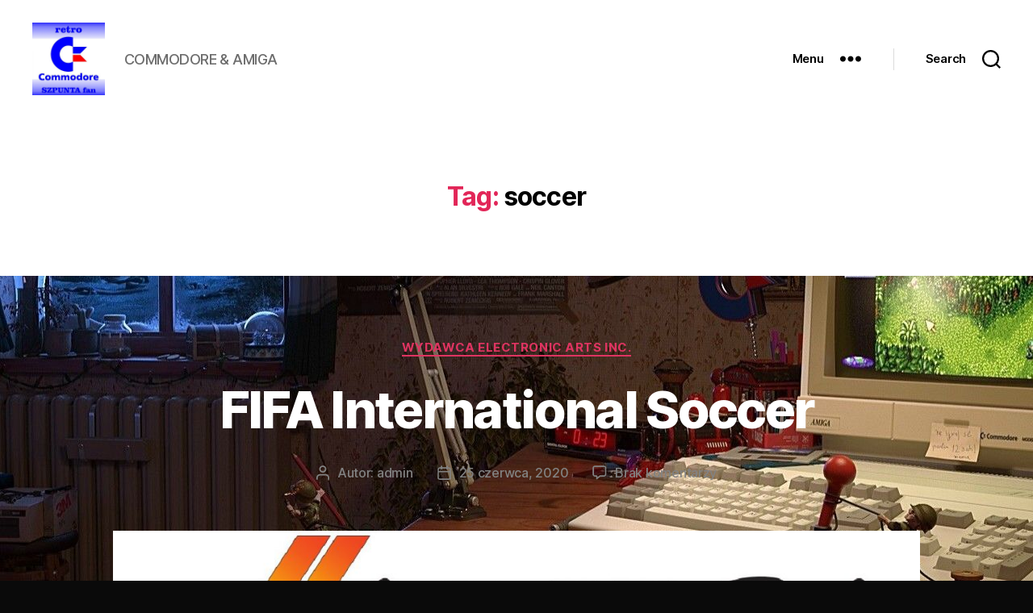

--- FILE ---
content_type: text/html; charset=UTF-8
request_url: http://retroszpuntafan.pl/tag/soccer/
body_size: 23710
content:
<!DOCTYPE html>

<html class="no-js" lang="pl-PL">

	<head>

		<meta charset="UTF-8">
		<meta name="viewport" content="width=device-width, initial-scale=1.0" >

		<link rel="profile" href="https://gmpg.org/xfn/11">

		<title>soccer &#8211; retroSZPUNTAfan</title>
<link rel='dns-prefetch' href='//s.w.org' />
<link rel="alternate" type="application/rss+xml" title="retroSZPUNTAfan &raquo; Kanał z wpisami" href="http://retroszpuntafan.pl/feed/" />
<link rel="alternate" type="application/rss+xml" title="retroSZPUNTAfan &raquo; Kanał z komentarzami" href="http://retroszpuntafan.pl/comments/feed/" />
<link rel="alternate" type="application/rss+xml" title="retroSZPUNTAfan &raquo; Kanał z wpisami otagowanymi jako soccer" href="http://retroszpuntafan.pl/tag/soccer/feed/" />
		<script>
			window._wpemojiSettings = {"baseUrl":"https:\/\/s.w.org\/images\/core\/emoji\/13.0.1\/72x72\/","ext":".png","svgUrl":"https:\/\/s.w.org\/images\/core\/emoji\/13.0.1\/svg\/","svgExt":".svg","source":{"concatemoji":"http:\/\/retroszpuntafan.pl\/wp-includes\/js\/wp-emoji-release.min.js?ver=5.6.2"}};
			!function(e,a,t){var n,r,o,i=a.createElement("canvas"),p=i.getContext&&i.getContext("2d");function s(e,t){var a=String.fromCharCode;p.clearRect(0,0,i.width,i.height),p.fillText(a.apply(this,e),0,0);e=i.toDataURL();return p.clearRect(0,0,i.width,i.height),p.fillText(a.apply(this,t),0,0),e===i.toDataURL()}function c(e){var t=a.createElement("script");t.src=e,t.defer=t.type="text/javascript",a.getElementsByTagName("head")[0].appendChild(t)}for(o=Array("flag","emoji"),t.supports={everything:!0,everythingExceptFlag:!0},r=0;r<o.length;r++)t.supports[o[r]]=function(e){if(!p||!p.fillText)return!1;switch(p.textBaseline="top",p.font="600 32px Arial",e){case"flag":return s([127987,65039,8205,9895,65039],[127987,65039,8203,9895,65039])?!1:!s([55356,56826,55356,56819],[55356,56826,8203,55356,56819])&&!s([55356,57332,56128,56423,56128,56418,56128,56421,56128,56430,56128,56423,56128,56447],[55356,57332,8203,56128,56423,8203,56128,56418,8203,56128,56421,8203,56128,56430,8203,56128,56423,8203,56128,56447]);case"emoji":return!s([55357,56424,8205,55356,57212],[55357,56424,8203,55356,57212])}return!1}(o[r]),t.supports.everything=t.supports.everything&&t.supports[o[r]],"flag"!==o[r]&&(t.supports.everythingExceptFlag=t.supports.everythingExceptFlag&&t.supports[o[r]]);t.supports.everythingExceptFlag=t.supports.everythingExceptFlag&&!t.supports.flag,t.DOMReady=!1,t.readyCallback=function(){t.DOMReady=!0},t.supports.everything||(n=function(){t.readyCallback()},a.addEventListener?(a.addEventListener("DOMContentLoaded",n,!1),e.addEventListener("load",n,!1)):(e.attachEvent("onload",n),a.attachEvent("onreadystatechange",function(){"complete"===a.readyState&&t.readyCallback()})),(n=t.source||{}).concatemoji?c(n.concatemoji):n.wpemoji&&n.twemoji&&(c(n.twemoji),c(n.wpemoji)))}(window,document,window._wpemojiSettings);
		</script>
		<style>
img.wp-smiley,
img.emoji {
	display: inline !important;
	border: none !important;
	box-shadow: none !important;
	height: 1em !important;
	width: 1em !important;
	margin: 0 .07em !important;
	vertical-align: -0.1em !important;
	background: none !important;
	padding: 0 !important;
}
</style>
	<link rel='stylesheet' id='wp-block-library-css'  href='http://retroszpuntafan.pl/wp-includes/css/dist/block-library/style.min.css?ver=5.6.2' media='all' />
<link rel='stylesheet' id='twentytwenty-style-css'  href='http://retroszpuntafan.pl/wp-content/themes/twentytwenty/style.css?ver=1.1' media='all' />
<style id='twentytwenty-style-inline-css'>
.color-accent,.color-accent-hover:hover,.color-accent-hover:focus,:root .has-accent-color,.has-drop-cap:not(:focus):first-letter,.wp-block-button.is-style-outline,a { color: #df3461; }blockquote,.border-color-accent,.border-color-accent-hover:hover,.border-color-accent-hover:focus { border-color: #df3461; }button:not(.toggle),.button,.faux-button,.wp-block-button__link,.wp-block-file .wp-block-file__button,input[type="button"],input[type="reset"],input[type="submit"],.bg-accent,.bg-accent-hover:hover,.bg-accent-hover:focus,:root .has-accent-background-color,.comment-reply-link { background-color: #df3461; }.fill-children-accent,.fill-children-accent * { fill: #df3461; }:root .has-background-color,button,.button,.faux-button,.wp-block-button__link,.wp-block-file__button,input[type="button"],input[type="reset"],input[type="submit"],.wp-block-button,.comment-reply-link,.has-background.has-primary-background-color:not(.has-text-color),.has-background.has-primary-background-color *:not(.has-text-color),.has-background.has-accent-background-color:not(.has-text-color),.has-background.has-accent-background-color *:not(.has-text-color) { color: #0a0a0a; }:root .has-background-background-color { background-color: #0a0a0a; }body,.entry-title a,:root .has-primary-color { color: #ffffff; }:root .has-primary-background-color { background-color: #ffffff; }cite,figcaption,.wp-caption-text,.post-meta,.entry-content .wp-block-archives li,.entry-content .wp-block-categories li,.entry-content .wp-block-latest-posts li,.wp-block-latest-comments__comment-date,.wp-block-latest-posts__post-date,.wp-block-embed figcaption,.wp-block-image figcaption,.wp-block-pullquote cite,.comment-metadata,.comment-respond .comment-notes,.comment-respond .logged-in-as,.pagination .dots,.entry-content hr:not(.has-background),hr.styled-separator,:root .has-secondary-color { color: #828282; }:root .has-secondary-background-color { background-color: #828282; }pre,fieldset,input,textarea,table,table *,hr { border-color: #2b2b2b; }caption,code,code,kbd,samp,.wp-block-table.is-style-stripes tbody tr:nth-child(odd),:root .has-subtle-background-background-color { background-color: #2b2b2b; }.wp-block-table.is-style-stripes { border-bottom-color: #2b2b2b; }.wp-block-latest-posts.is-grid li { border-top-color: #2b2b2b; }:root .has-subtle-background-color { color: #2b2b2b; }body:not(.overlay-header) .primary-menu > li > a,body:not(.overlay-header) .primary-menu > li > .icon,.modal-menu a,.footer-menu a, .footer-widgets a,#site-footer .wp-block-button.is-style-outline,.wp-block-pullquote:before,.singular:not(.overlay-header) .entry-header a,.archive-header a,.header-footer-group .color-accent,.header-footer-group .color-accent-hover:hover { color: #e22658; }.social-icons a,#site-footer button:not(.toggle),#site-footer .button,#site-footer .faux-button,#site-footer .wp-block-button__link,#site-footer .wp-block-file__button,#site-footer input[type="button"],#site-footer input[type="reset"],#site-footer input[type="submit"] { background-color: #e22658; }.social-icons a,body:not(.overlay-header) .primary-menu ul,.header-footer-group button,.header-footer-group .button,.header-footer-group .faux-button,.header-footer-group .wp-block-button:not(.is-style-outline) .wp-block-button__link,.header-footer-group .wp-block-file__button,.header-footer-group input[type="button"],.header-footer-group input[type="reset"],.header-footer-group input[type="submit"] { color: #ffffff; }#site-header,.footer-nav-widgets-wrapper,#site-footer,.menu-modal,.menu-modal-inner,.search-modal-inner,.archive-header,.singular .entry-header,.singular .featured-media:before,.wp-block-pullquote:before { background-color: #ffffff; }.header-footer-group,body:not(.overlay-header) #site-header .toggle,.menu-modal .toggle { color: #000000; }body:not(.overlay-header) .primary-menu ul { background-color: #000000; }body:not(.overlay-header) .primary-menu > li > ul:after { border-bottom-color: #000000; }body:not(.overlay-header) .primary-menu ul ul:after { border-left-color: #000000; }.site-description,body:not(.overlay-header) .toggle-inner .toggle-text,.widget .post-date,.widget .rss-date,.widget_archive li,.widget_categories li,.widget cite,.widget_pages li,.widget_meta li,.widget_nav_menu li,.powered-by-wordpress,.to-the-top,.singular .entry-header .post-meta,.singular:not(.overlay-header) .entry-header .post-meta a { color: #6d6d6d; }.header-footer-group pre,.header-footer-group fieldset,.header-footer-group input,.header-footer-group textarea,.header-footer-group table,.header-footer-group table *,.footer-nav-widgets-wrapper,#site-footer,.menu-modal nav *,.footer-widgets-outer-wrapper,.footer-top { border-color: #dbdbdb; }.header-footer-group table caption,body:not(.overlay-header) .header-inner .toggle-wrapper::before { background-color: #dbdbdb; }.overlay-header .header-inner { color: #000000; }.cover-header .entry-header * { color: #000000; }
</style>
<link rel='stylesheet' id='twentytwenty-print-style-css'  href='http://retroszpuntafan.pl/wp-content/themes/twentytwenty/print.css?ver=1.1' media='print' />
<script src='http://retroszpuntafan.pl/wp-content/themes/twentytwenty/assets/js/index.js?ver=1.1' id='twentytwenty-js-js' async></script>
<link rel="https://api.w.org/" href="http://retroszpuntafan.pl/wp-json/" /><link rel="alternate" type="application/json" href="http://retroszpuntafan.pl/wp-json/wp/v2/tags/751" /><link rel="EditURI" type="application/rsd+xml" title="RSD" href="http://retroszpuntafan.pl/xmlrpc.php?rsd" />
<link rel="wlwmanifest" type="application/wlwmanifest+xml" href="http://retroszpuntafan.pl/wp-includes/wlwmanifest.xml" /> 
<meta name="generator" content="WordPress 5.6.2" />
	<script>document.documentElement.className = document.documentElement.className.replace( 'no-js', 'js' );</script>
	<style id="custom-background-css">
body.custom-background { background-color: #0a0a0a; background-image: url("http://beta.retroszpuntafan.pl/wp-content/uploads/2020/02/uyy.jpg"); background-position: center top; background-size: auto; background-repeat: repeat; background-attachment: fixed; }
</style>
	<link rel="icon" href="http://retroszpuntafan.pl/wp-content/uploads/2020/02/cropped-logo2-scaled-1-32x32.jpg" sizes="32x32" />
<link rel="icon" href="http://retroszpuntafan.pl/wp-content/uploads/2020/02/cropped-logo2-scaled-1-192x192.jpg" sizes="192x192" />
<link rel="apple-touch-icon" href="http://retroszpuntafan.pl/wp-content/uploads/2020/02/cropped-logo2-scaled-1-180x180.jpg" />
<meta name="msapplication-TileImage" content="http://retroszpuntafan.pl/wp-content/uploads/2020/02/cropped-logo2-scaled-1-270x270.jpg" />

	</head>

	<body class="archive tag tag-soccer tag-751 custom-background wp-custom-logo enable-search-modal has-no-pagination showing-comments show-avatars footer-top-visible">

		<a class="skip-link screen-reader-text" href="#site-content">Przejdź do treści</a>
		<header id="site-header" class="header-footer-group" role="banner">

			<div class="header-inner section-inner">

				<div class="header-titles-wrapper">

					
						<button class="toggle search-toggle mobile-search-toggle" data-toggle-target=".search-modal" data-toggle-body-class="showing-search-modal" data-set-focus=".search-modal .search-field" aria-expanded="false">
							<span class="toggle-inner">
								<span class="toggle-icon">
									<svg class="svg-icon" aria-hidden="true" role="img" focusable="false" xmlns="http://www.w3.org/2000/svg" width="23" height="23" viewBox="0 0 23 23"><path d="M38.710696,48.0601792 L43,52.3494831 L41.3494831,54 L37.0601792,49.710696 C35.2632422,51.1481185 32.9839107,52.0076499 30.5038249,52.0076499 C24.7027226,52.0076499 20,47.3049272 20,41.5038249 C20,35.7027226 24.7027226,31 30.5038249,31 C36.3049272,31 41.0076499,35.7027226 41.0076499,41.5038249 C41.0076499,43.9839107 40.1481185,46.2632422 38.710696,48.0601792 Z M36.3875844,47.1716785 C37.8030221,45.7026647 38.6734666,43.7048964 38.6734666,41.5038249 C38.6734666,36.9918565 35.0157934,33.3341833 30.5038249,33.3341833 C25.9918565,33.3341833 22.3341833,36.9918565 22.3341833,41.5038249 C22.3341833,46.0157934 25.9918565,49.6734666 30.5038249,49.6734666 C32.7048964,49.6734666 34.7026647,48.8030221 36.1716785,47.3875844 C36.2023931,47.347638 36.2360451,47.3092237 36.2726343,47.2726343 C36.3092237,47.2360451 36.347638,47.2023931 36.3875844,47.1716785 Z" transform="translate(-20 -31)" /></svg>								</span>
								<span class="toggle-text">Search</span>
							</span>
						</button><!-- .search-toggle -->

					
					<div class="header-titles">

						<div class="site-logo faux-heading"><a href="http://retroszpuntafan.pl/" class="custom-logo-link" rel="home"><img width="2560" height="2560" src="http://retroszpuntafan.pl/wp-content/uploads/2020/02/cropped-logo2-scaled-2.jpg" class="custom-logo" alt="retroSZPUNTAfan" srcset="http://retroszpuntafan.pl/wp-content/uploads/2020/02/cropped-logo2-scaled-2.jpg 2560w, http://retroszpuntafan.pl/wp-content/uploads/2020/02/cropped-logo2-scaled-2-300x300.jpg 300w, http://retroszpuntafan.pl/wp-content/uploads/2020/02/cropped-logo2-scaled-2-1024x1024.jpg 1024w, http://retroszpuntafan.pl/wp-content/uploads/2020/02/cropped-logo2-scaled-2-150x150.jpg 150w, http://retroszpuntafan.pl/wp-content/uploads/2020/02/cropped-logo2-scaled-2-768x768.jpg 768w, http://retroszpuntafan.pl/wp-content/uploads/2020/02/cropped-logo2-scaled-2-1536x1536.jpg 1536w, http://retroszpuntafan.pl/wp-content/uploads/2020/02/cropped-logo2-scaled-2-2048x2048.jpg 2048w, http://retroszpuntafan.pl/wp-content/uploads/2020/02/cropped-logo2-scaled-2-1200x1200.jpg 1200w, http://retroszpuntafan.pl/wp-content/uploads/2020/02/cropped-logo2-scaled-2-1980x1980.jpg 1980w" sizes="(max-width: 2560px) 100vw, 2560px" /></a><span class="screen-reader-text">retroSZPUNTAfan</span></div><div class="site-description">COMMODORE &amp; AMIGA</div><!-- .site-description -->
					</div><!-- .header-titles -->

					<button class="toggle nav-toggle mobile-nav-toggle" data-toggle-target=".menu-modal"  data-toggle-body-class="showing-menu-modal" aria-expanded="false" data-set-focus=".close-nav-toggle">
						<span class="toggle-inner">
							<span class="toggle-icon">
								<svg class="svg-icon" aria-hidden="true" role="img" focusable="false" xmlns="http://www.w3.org/2000/svg" width="26" height="7" viewBox="0 0 26 7"><path fill-rule="evenodd" d="M332.5,45 C330.567003,45 329,43.4329966 329,41.5 C329,39.5670034 330.567003,38 332.5,38 C334.432997,38 336,39.5670034 336,41.5 C336,43.4329966 334.432997,45 332.5,45 Z M342,45 C340.067003,45 338.5,43.4329966 338.5,41.5 C338.5,39.5670034 340.067003,38 342,38 C343.932997,38 345.5,39.5670034 345.5,41.5 C345.5,43.4329966 343.932997,45 342,45 Z M351.5,45 C349.567003,45 348,43.4329966 348,41.5 C348,39.5670034 349.567003,38 351.5,38 C353.432997,38 355,39.5670034 355,41.5 C355,43.4329966 353.432997,45 351.5,45 Z" transform="translate(-329 -38)" /></svg>							</span>
							<span class="toggle-text">Menu</span>
						</span>
					</button><!-- .nav-toggle -->

				</div><!-- .header-titles-wrapper -->

				<div class="header-navigation-wrapper">

					
						<div class="header-toggles hide-no-js">

						
							<div class="toggle-wrapper nav-toggle-wrapper has-expanded-menu">

								<button class="toggle nav-toggle desktop-nav-toggle" data-toggle-target=".menu-modal" data-toggle-body-class="showing-menu-modal" aria-expanded="false" data-set-focus=".close-nav-toggle">
									<span class="toggle-inner">
										<span class="toggle-text">Menu</span>
										<span class="toggle-icon">
											<svg class="svg-icon" aria-hidden="true" role="img" focusable="false" xmlns="http://www.w3.org/2000/svg" width="26" height="7" viewBox="0 0 26 7"><path fill-rule="evenodd" d="M332.5,45 C330.567003,45 329,43.4329966 329,41.5 C329,39.5670034 330.567003,38 332.5,38 C334.432997,38 336,39.5670034 336,41.5 C336,43.4329966 334.432997,45 332.5,45 Z M342,45 C340.067003,45 338.5,43.4329966 338.5,41.5 C338.5,39.5670034 340.067003,38 342,38 C343.932997,38 345.5,39.5670034 345.5,41.5 C345.5,43.4329966 343.932997,45 342,45 Z M351.5,45 C349.567003,45 348,43.4329966 348,41.5 C348,39.5670034 349.567003,38 351.5,38 C353.432997,38 355,39.5670034 355,41.5 C355,43.4329966 353.432997,45 351.5,45 Z" transform="translate(-329 -38)" /></svg>										</span>
									</span>
								</button><!-- .nav-toggle -->

							</div><!-- .nav-toggle-wrapper -->

							
							<div class="toggle-wrapper search-toggle-wrapper">

								<button class="toggle search-toggle desktop-search-toggle" data-toggle-target=".search-modal" data-toggle-body-class="showing-search-modal" data-set-focus=".search-modal .search-field" aria-expanded="false">
									<span class="toggle-inner">
										<svg class="svg-icon" aria-hidden="true" role="img" focusable="false" xmlns="http://www.w3.org/2000/svg" width="23" height="23" viewBox="0 0 23 23"><path d="M38.710696,48.0601792 L43,52.3494831 L41.3494831,54 L37.0601792,49.710696 C35.2632422,51.1481185 32.9839107,52.0076499 30.5038249,52.0076499 C24.7027226,52.0076499 20,47.3049272 20,41.5038249 C20,35.7027226 24.7027226,31 30.5038249,31 C36.3049272,31 41.0076499,35.7027226 41.0076499,41.5038249 C41.0076499,43.9839107 40.1481185,46.2632422 38.710696,48.0601792 Z M36.3875844,47.1716785 C37.8030221,45.7026647 38.6734666,43.7048964 38.6734666,41.5038249 C38.6734666,36.9918565 35.0157934,33.3341833 30.5038249,33.3341833 C25.9918565,33.3341833 22.3341833,36.9918565 22.3341833,41.5038249 C22.3341833,46.0157934 25.9918565,49.6734666 30.5038249,49.6734666 C32.7048964,49.6734666 34.7026647,48.8030221 36.1716785,47.3875844 C36.2023931,47.347638 36.2360451,47.3092237 36.2726343,47.2726343 C36.3092237,47.2360451 36.347638,47.2023931 36.3875844,47.1716785 Z" transform="translate(-20 -31)" /></svg>										<span class="toggle-text">Search</span>
									</span>
								</button><!-- .search-toggle -->

							</div>

							
						</div><!-- .header-toggles -->
						
				</div><!-- .header-navigation-wrapper -->

			</div><!-- .header-inner -->

			<div class="search-modal cover-modal header-footer-group" data-modal-target-string=".search-modal">

	<div class="search-modal-inner modal-inner">

		<div class="section-inner">

			<form role="search" aria-label="Szukaj:" method="get" class="search-form" action="http://retroszpuntafan.pl/">
	<label for="search-form-1">
		<span class="screen-reader-text">Szukaj:</span>
		<input type="search" id="search-form-1" class="search-field" placeholder="Szukaj &hellip;" value="" name="s" />
	</label>
	<input type="submit" class="search-submit" value="Szukaj" />
</form>

			<button class="toggle search-untoggle close-search-toggle fill-children-current-color" data-toggle-target=".search-modal" data-toggle-body-class="showing-search-modal" data-set-focus=".search-modal .search-field" aria-expanded="false">
				<span class="screen-reader-text">Zamknij szukanie</span>
				<svg class="svg-icon" aria-hidden="true" role="img" focusable="false" xmlns="http://www.w3.org/2000/svg" width="16" height="16" viewBox="0 0 16 16"><polygon fill="" fill-rule="evenodd" points="6.852 7.649 .399 1.195 1.445 .149 7.899 6.602 14.352 .149 15.399 1.195 8.945 7.649 15.399 14.102 14.352 15.149 7.899 8.695 1.445 15.149 .399 14.102" /></svg>			</button><!-- .search-toggle -->

		</div><!-- .section-inner -->

	</div><!-- .search-modal-inner -->

</div><!-- .menu-modal -->

		</header><!-- #site-header -->

		
<div class="menu-modal cover-modal header-footer-group" data-modal-target-string=".menu-modal">

	<div class="menu-modal-inner modal-inner">

		<div class="menu-wrapper section-inner">

			<div class="menu-top">

				<button class="toggle close-nav-toggle fill-children-current-color" data-toggle-target=".menu-modal" data-toggle-body-class="showing-menu-modal" aria-expanded="false" data-set-focus=".menu-modal">
					<span class="toggle-text">Zamknij menu</span>
					<svg class="svg-icon" aria-hidden="true" role="img" focusable="false" xmlns="http://www.w3.org/2000/svg" width="16" height="16" viewBox="0 0 16 16"><polygon fill="" fill-rule="evenodd" points="6.852 7.649 .399 1.195 1.445 .149 7.899 6.602 14.352 .149 15.399 1.195 8.945 7.649 15.399 14.102 14.352 15.149 7.899 8.695 1.445 15.149 .399 14.102" /></svg>				</button><!-- .nav-toggle -->

				
					<nav class="expanded-menu mobile-menu" aria-label="Expanded" role="navigation">

						<ul class="modal-menu reset-list-style">
							<li id="menu-item-100" class="menu-item menu-item-type-custom menu-item-object-custom menu-item-100"><div class="ancestor-wrapper"><a href="http://beta.retroszpuntafan.pl/">HOME</a></div><!-- .ancestor-wrapper --></li>
<li id="menu-item-101" class="menu-item menu-item-type-post_type menu-item-object-page menu-item-has-children menu-item-101"><div class="ancestor-wrapper"><a href="http://retroszpuntafan.pl/o-nas/">HISTORIA COMMODORE</a><button class="toggle sub-menu-toggle fill-children-current-color" data-toggle-target=".menu-modal .menu-item-101 > .sub-menu" data-toggle-type="slidetoggle" data-toggle-duration="250" aria-expanded="false"><span class="screen-reader-text">Pokaż podmenu</span><svg class="svg-icon" aria-hidden="true" role="img" focusable="false" xmlns="http://www.w3.org/2000/svg" width="20" height="12" viewBox="0 0 20 12"><polygon fill="" fill-rule="evenodd" points="1319.899 365.778 1327.678 358 1329.799 360.121 1319.899 370.021 1310 360.121 1312.121 358" transform="translate(-1310 -358)" /></svg></button></div><!-- .ancestor-wrapper -->
<ul class="sub-menu">
	<li id="menu-item-109" class="menu-item menu-item-type-post_type menu-item-object-post menu-item-109"><div class="ancestor-wrapper"><a href="http://retroszpuntafan.pl/historia-commodore/czesc-1-prolog/">Część 1: Prolog</a></div><!-- .ancestor-wrapper --></li>
	<li id="menu-item-110" class="menu-item menu-item-type-post_type menu-item-object-post menu-item-110"><div class="ancestor-wrapper"><a href="http://retroszpuntafan.pl/historia-commodore/czesc-2-trudne-poczatki/">Część 2: Trudne początki</a></div><!-- .ancestor-wrapper --></li>
	<li id="menu-item-111" class="menu-item menu-item-type-post_type menu-item-object-post menu-item-111"><div class="ancestor-wrapper"><a href="http://retroszpuntafan.pl/historia-commodore/czesc-3-zlote-lata/">Część 3: Złote lata</a></div><!-- .ancestor-wrapper --></li>
	<li id="menu-item-112" class="menu-item menu-item-type-post_type menu-item-object-post menu-item-112"><div class="ancestor-wrapper"><a href="http://retroszpuntafan.pl/historia-commodore/czesc-4-powolny-upadek/">Część 4: Powolny upadek</a></div><!-- .ancestor-wrapper --></li>
</ul>
</li>
<li id="menu-item-102" class="menu-item menu-item-type-post_type menu-item-object-page current_page_parent menu-item-has-children menu-item-102"><div class="ancestor-wrapper"><a href="http://retroszpuntafan.pl/blog/">HISTORIA AMIGI</a><button class="toggle sub-menu-toggle fill-children-current-color" data-toggle-target=".menu-modal .menu-item-102 > .sub-menu" data-toggle-type="slidetoggle" data-toggle-duration="250" aria-expanded="false"><span class="screen-reader-text">Pokaż podmenu</span><svg class="svg-icon" aria-hidden="true" role="img" focusable="false" xmlns="http://www.w3.org/2000/svg" width="20" height="12" viewBox="0 0 20 12"><polygon fill="" fill-rule="evenodd" points="1319.899 365.778 1327.678 358 1329.799 360.121 1319.899 370.021 1310 360.121 1312.121 358" transform="translate(-1310 -358)" /></svg></button></div><!-- .ancestor-wrapper -->
<ul class="sub-menu">
	<li id="menu-item-270" class="menu-item menu-item-type-post_type menu-item-object-post menu-item-270"><div class="ancestor-wrapper"><a href="http://retroszpuntafan.pl/historia-amigi/czesc-1-powstanie/">Część 1: Powstanie</a></div><!-- .ancestor-wrapper --></li>
	<li id="menu-item-271" class="menu-item menu-item-type-post_type menu-item-object-post menu-item-271"><div class="ancestor-wrapper"><a href="http://retroszpuntafan.pl/historia-amigi/czesc-2-narodziny-amigi-2/">część 2: Narodziny Amigi</a></div><!-- .ancestor-wrapper --></li>
	<li id="menu-item-115" class="menu-item menu-item-type-post_type menu-item-object-post menu-item-115"><div class="ancestor-wrapper"><a href="http://retroszpuntafan.pl/historia-amigi/czesc-3-pierwszy-prototyp/">Część 3: Pierwszy prototyp</a></div><!-- .ancestor-wrapper --></li>
	<li id="menu-item-116" class="menu-item menu-item-type-post_type menu-item-object-post menu-item-116"><div class="ancestor-wrapper"><a href="http://retroszpuntafan.pl/historia-amigi/czesc-4-wejscie-commodore/">Część 4: Wejście Commodore</a></div><!-- .ancestor-wrapper --></li>
	<li id="menu-item-117" class="menu-item menu-item-type-post_type menu-item-object-post menu-item-117"><div class="ancestor-wrapper"><a href="http://retroszpuntafan.pl/historia-amigi/czesc-5-popremierowa-depresja/">Część 5: Popremierowa depresja</a></div><!-- .ancestor-wrapper --></li>
	<li id="menu-item-118" class="menu-item menu-item-type-post_type menu-item-object-post menu-item-118"><div class="ancestor-wrapper"><a href="http://retroszpuntafan.pl/historia-amigi/czesc-6-zatamowac-krwawienie/">Część 6: Zatamować krwawienie</a></div><!-- .ancestor-wrapper --></li>
	<li id="menu-item-119" class="menu-item menu-item-type-post_type menu-item-object-post menu-item-119"><div class="ancestor-wrapper"><a href="http://retroszpuntafan.pl/historia-amigi/czesc-7-gramy/">Część 7: Gramy!</a></div><!-- .ancestor-wrapper --></li>
</ul>
</li>
<li id="menu-item-3891" class="menu-item menu-item-type-post_type menu-item-object-page menu-item-has-children menu-item-3891"><div class="ancestor-wrapper"><a href="http://retroszpuntafan.pl/gadzety/">GADŻETY</a><button class="toggle sub-menu-toggle fill-children-current-color" data-toggle-target=".menu-modal .menu-item-3891 > .sub-menu" data-toggle-type="slidetoggle" data-toggle-duration="250" aria-expanded="false"><span class="screen-reader-text">Pokaż podmenu</span><svg class="svg-icon" aria-hidden="true" role="img" focusable="false" xmlns="http://www.w3.org/2000/svg" width="20" height="12" viewBox="0 0 20 12"><polygon fill="" fill-rule="evenodd" points="1319.899 365.778 1327.678 358 1329.799 360.121 1319.899 370.021 1310 360.121 1312.121 358" transform="translate(-1310 -358)" /></svg></button></div><!-- .ancestor-wrapper -->
<ul class="sub-menu">
	<li id="menu-item-4106" class="menu-item menu-item-type-post_type menu-item-object-post menu-item-4106"><div class="ancestor-wrapper"><a href="http://retroszpuntafan.pl/gadzety/commodore-64g-box/">Commodore 64G box</a></div><!-- .ancestor-wrapper --></li>
	<li id="menu-item-4156" class="menu-item menu-item-type-post_type menu-item-object-page menu-item-4156"><div class="ancestor-wrapper"><a href="http://retroszpuntafan.pl/kubki-4-szt/">kubki [4 szt.]</a></div><!-- .ancestor-wrapper --></li>
	<li id="menu-item-4122" class="menu-item menu-item-type-post_type menu-item-object-post menu-item-4122"><div class="ancestor-wrapper"><a href="http://retroszpuntafan.pl/gadzety/mercedes-benz-commodore/">Mercedes Benz Commodore</a></div><!-- .ancestor-wrapper --></li>
	<li id="menu-item-3895" class="menu-item menu-item-type-post_type menu-item-object-post menu-item-3895"><div class="ancestor-wrapper"><a href="http://retroszpuntafan.pl/gadzety/widokowka/">widokówka Amiga 500</a></div><!-- .ancestor-wrapper --></li>
</ul>
</li>
<li id="menu-item-126" class="menu-item menu-item-type-post_type menu-item-object-page menu-item-has-children menu-item-126"><div class="ancestor-wrapper"><a href="http://retroszpuntafan.pl/gry-amiga-2/">GRY AMIGA [41 szt.]</a><button class="toggle sub-menu-toggle fill-children-current-color" data-toggle-target=".menu-modal .menu-item-126 > .sub-menu" data-toggle-type="slidetoggle" data-toggle-duration="250" aria-expanded="false"><span class="screen-reader-text">Pokaż podmenu</span><svg class="svg-icon" aria-hidden="true" role="img" focusable="false" xmlns="http://www.w3.org/2000/svg" width="20" height="12" viewBox="0 0 20 12"><polygon fill="" fill-rule="evenodd" points="1319.899 365.778 1327.678 358 1329.799 360.121 1319.899 370.021 1310 360.121 1312.121 358" transform="translate(-1310 -358)" /></svg></button></div><!-- .ancestor-wrapper -->
<ul class="sub-menu">
	<li id="menu-item-3647" class="menu-item menu-item-type-post_type menu-item-object-page menu-item-3647"><div class="ancestor-wrapper"><a href="http://retroszpuntafan.pl/wydawca-21st-century-entertainment/">wydawca 21st CENTURY ENTERTAINMENT [1 szt.]</a></div><!-- .ancestor-wrapper --></li>
	<li id="menu-item-4780" class="menu-item menu-item-type-post_type menu-item-object-page menu-item-4780"><div class="ancestor-wrapper"><a href="http://retroszpuntafan.pl/wydawca-anco-software-ltd-1-szt/">wydawca ANCO SOFTWARE LTD [1 szt.]</a></div><!-- .ancestor-wrapper --></li>
	<li id="menu-item-4499" class="menu-item menu-item-type-post_type menu-item-object-page menu-item-4499"><div class="ancestor-wrapper"><a href="http://retroszpuntafan.pl/wydawca-binary-asylum-1-szt/">wydawca BINARY ASYLUM [1 szt.]</a></div><!-- .ancestor-wrapper --></li>
	<li id="menu-item-4511" class="menu-item menu-item-type-post_type menu-item-object-page menu-item-4511"><div class="ancestor-wrapper"><a href="http://retroszpuntafan.pl/wydawca-capcom-1szt/">wydawca CAPCOM [1szt.]</a></div><!-- .ancestor-wrapper --></li>
	<li id="menu-item-4700" class="menu-item menu-item-type-post_type menu-item-object-page menu-item-4700"><div class="ancestor-wrapper"><a href="http://retroszpuntafan.pl/wydawca-core-design-limited/">wydawca CORE DESIGN LIMITED [2 szt.]</a></div><!-- .ancestor-wrapper --></li>
	<li id="menu-item-4722" class="menu-item menu-item-type-post_type menu-item-object-page menu-item-4722"><div class="ancestor-wrapper"><a href="http://retroszpuntafan.pl/wydawca-electronic-arts-1-szt/">wydawca ELECTRONIC ARTS [8 szt.]</a></div><!-- .ancestor-wrapper --></li>
	<li id="menu-item-5614" class="menu-item menu-item-type-post_type menu-item-object-page menu-item-5614"><div class="ancestor-wrapper"><a href="http://retroszpuntafan.pl/wydawca-elite-1-szt/">wydawca ELITE [1 szt.]</a></div><!-- .ancestor-wrapper --></li>
	<li id="menu-item-3813" class="menu-item menu-item-type-post_type menu-item-object-page menu-item-3813"><div class="ancestor-wrapper"><a href="http://retroszpuntafan.pl/wydawca-flair-software/">wydawca FLAIR SOFTWARE [1 szt.]</a></div><!-- .ancestor-wrapper --></li>
	<li id="menu-item-4875" class="menu-item menu-item-type-post_type menu-item-object-page menu-item-4875"><div class="ancestor-wrapper"><a href="http://retroszpuntafan.pl/wydawca-goliath-games-1-szt/">wydawca GOLIATH GAMES [1 szt.]</a></div><!-- .ancestor-wrapper --></li>
	<li id="menu-item-3646" class="menu-item menu-item-type-post_type menu-item-object-page menu-item-3646"><div class="ancestor-wrapper"><a href="http://retroszpuntafan.pl/wdawca-gramlin-software-1-szt/">wdawca GREMLIN SOFTWARE [3 szt.]</a></div><!-- .ancestor-wrapper --></li>
	<li id="menu-item-5675" class="menu-item menu-item-type-post_type menu-item-object-page menu-item-5675"><div class="ancestor-wrapper"><a href="http://retroszpuntafan.pl/wydawca-hi-tec-software-ltd-1-szt/">wydawca HI-TEC SOFTWARE LTD [1 szt.]</a></div><!-- .ancestor-wrapper --></li>
	<li id="menu-item-4603" class="menu-item menu-item-type-post_type menu-item-object-page menu-item-4603"><div class="ancestor-wrapper"><a href="http://retroszpuntafan.pl/wydawca-impulze/">wydawca IMPULZE [1 szt.]</a></div><!-- .ancestor-wrapper --></li>
	<li id="menu-item-5889" class="menu-item menu-item-type-post_type menu-item-object-page menu-item-5889"><div class="ancestor-wrapper"><a href="http://retroszpuntafan.pl/wydawca-krisalis-software-1-szt/">wydawca KRISALIS SOFTWARE [1 szt.]</a></div><!-- .ancestor-wrapper --></li>
	<li id="menu-item-4568" class="menu-item menu-item-type-post_type menu-item-object-page menu-item-4568"><div class="ancestor-wrapper"><a href="http://retroszpuntafan.pl/wydawca-lucasfilm-1-szt/">wydawca LUCASFILM [2 szt.]</a></div><!-- .ancestor-wrapper --></li>
	<li id="menu-item-2877" class="menu-item menu-item-type-post_type menu-item-object-page menu-item-2877"><div class="ancestor-wrapper"><a href="http://retroszpuntafan.pl/wydawca-microprose-software/">wydawca MICROPROSE SOFTWARE [3 szt.]</a></div><!-- .ancestor-wrapper --></li>
	<li id="menu-item-4902" class="menu-item menu-item-type-post_type menu-item-object-page menu-item-4902"><div class="ancestor-wrapper"><a href="http://retroszpuntafan.pl/wydawca-ocean-software-ltd-1-szt/">wydawca OCEAN SOFTWARE LTD [2 szt.}</a></div><!-- .ancestor-wrapper --></li>
	<li id="menu-item-4772" class="menu-item menu-item-type-post_type menu-item-object-page menu-item-4772"><div class="ancestor-wrapper"><a href="http://retroszpuntafan.pl/wydawca-parsec-software-1-szt/">wydawca PARSEC SOFTWARE [1 szt.]</a></div><!-- .ancestor-wrapper --></li>
	<li id="menu-item-4624" class="menu-item menu-item-type-post_type menu-item-object-page menu-item-4624"><div class="ancestor-wrapper"><a href="http://retroszpuntafan.pl/wydawca-rage-software-1-szt/">wydawca RAGE SOFTWARE [1 szt.]</a></div><!-- .ancestor-wrapper --></li>
	<li id="menu-item-4536" class="menu-item menu-item-type-post_type menu-item-object-page menu-item-4536"><div class="ancestor-wrapper"><a href="http://retroszpuntafan.pl/wydawca-sensible-software-1-szt/">wydawca RENEGADE SOFTWARE [3 szt.]</a></div><!-- .ancestor-wrapper --></li>
	<li id="menu-item-3719" class="menu-item menu-item-type-post_type menu-item-object-page menu-item-3719"><div class="ancestor-wrapper"><a href="http://retroszpuntafan.pl/wydawca-virgin-interactive-2-1-szt/">wydawca VIRGIN INTERACTIVE [6 szt.]</a></div><!-- .ancestor-wrapper --></li>
</ul>
</li>
<li id="menu-item-1845" class="menu-item menu-item-type-post_type menu-item-object-page menu-item-has-children menu-item-1845"><div class="ancestor-wrapper"><a href="http://retroszpuntafan.pl/gry-cplus-4/">Gry Commodore plus/4 [3 szt.]</a><button class="toggle sub-menu-toggle fill-children-current-color" data-toggle-target=".menu-modal .menu-item-1845 > .sub-menu" data-toggle-type="slidetoggle" data-toggle-duration="250" aria-expanded="false"><span class="screen-reader-text">Pokaż podmenu</span><svg class="svg-icon" aria-hidden="true" role="img" focusable="false" xmlns="http://www.w3.org/2000/svg" width="20" height="12" viewBox="0 0 20 12"><polygon fill="" fill-rule="evenodd" points="1319.899 365.778 1327.678 358 1329.799 360.121 1319.899 370.021 1310 360.121 1312.121 358" transform="translate(-1310 -358)" /></svg></button></div><!-- .ancestor-wrapper -->
<ul class="sub-menu">
	<li id="menu-item-1846" class="menu-item menu-item-type-post_type menu-item-object-page menu-item-1846"><div class="ancestor-wrapper"><a href="http://retroszpuntafan.pl/wydawca-commodore-business-machines-1-szt/">wydawca COMMODORE BUSINESS MACHINES (UK) [3 szt.]</a></div><!-- .ancestor-wrapper --></li>
</ul>
</li>
<li id="menu-item-1535" class="menu-item menu-item-type-post_type menu-item-object-page menu-item-has-children menu-item-1535"><div class="ancestor-wrapper"><a href="http://retroszpuntafan.pl/gry-c16-cplus4/">GRY Commodore 16 &#038; plus/4 [30 szt.]</a><button class="toggle sub-menu-toggle fill-children-current-color" data-toggle-target=".menu-modal .menu-item-1535 > .sub-menu" data-toggle-type="slidetoggle" data-toggle-duration="250" aria-expanded="false"><span class="screen-reader-text">Pokaż podmenu</span><svg class="svg-icon" aria-hidden="true" role="img" focusable="false" xmlns="http://www.w3.org/2000/svg" width="20" height="12" viewBox="0 0 20 12"><polygon fill="" fill-rule="evenodd" points="1319.899 365.778 1327.678 358 1329.799 360.121 1319.899 370.021 1310 360.121 1312.121 358" transform="translate(-1310 -358)" /></svg></button></div><!-- .ancestor-wrapper -->
<ul class="sub-menu">
	<li id="menu-item-1976" class="menu-item menu-item-type-post_type menu-item-object-page menu-item-1976"><div class="ancestor-wrapper"><a href="http://retroszpuntafan.pl/wydawca-atlantis/">wydawca ATLANTIS [1 szt.]</a></div><!-- .ancestor-wrapper --></li>
	<li id="menu-item-1942" class="menu-item menu-item-type-post_type menu-item-object-page menu-item-1942"><div class="ancestor-wrapper"><a href="http://retroszpuntafan.pl/wydawca-anirog-software-1-szt/">wydawca ANIROG SOFTWARE [1 szt.]</a></div><!-- .ancestor-wrapper --></li>
	<li id="menu-item-1904" class="menu-item menu-item-type-post_type menu-item-object-page menu-item-1904"><div class="ancestor-wrapper"><a href="http://retroszpuntafan.pl/wydawca-bubble-bus-software/">wydawca BUBBLE BUS SOFTWARE [1 szt.]</a></div><!-- .ancestor-wrapper --></li>
	<li id="menu-item-1922" class="menu-item menu-item-type-post_type menu-item-object-page menu-item-1922"><div class="ancestor-wrapper"><a href="http://retroszpuntafan.pl/wydawca-budget-software/">wydawca BUDGIE BUDGET SOFTWARE [1 szt.]</a></div><!-- .ancestor-wrapper --></li>
	<li id="menu-item-1967" class="menu-item menu-item-type-post_type menu-item-object-page menu-item-1967"><div class="ancestor-wrapper"><a href="http://retroszpuntafan.pl/wydawca-cds-software-ltd/">wydawca CDS SOFTWARE LTD [1 szt.]</a></div><!-- .ancestor-wrapper --></li>
	<li id="menu-item-1813" class="menu-item menu-item-type-post_type menu-item-object-page menu-item-1813"><div class="ancestor-wrapper"><a href="http://retroszpuntafan.pl/wydawca-commodore-business-machines-uk/">wydawca COMMODORE BUSINESS MACHINES (UK) [4 szt.]</a></div><!-- .ancestor-wrapper --></li>
	<li id="menu-item-1768" class="menu-item menu-item-type-post_type menu-item-object-page menu-item-1768"><div class="ancestor-wrapper"><a href="http://retroszpuntafan.pl/wydawca-firebird-2-szt/">Wydawca FIREBIRD [3 szt.]</a></div><!-- .ancestor-wrapper --></li>
	<li id="menu-item-1544" class="menu-item menu-item-type-post_type menu-item-object-page menu-item-1544"><div class="ancestor-wrapper"><a href="http://retroszpuntafan.pl/wydawca-mastertronic-13-szt/">wydawca MASTERTRONIC [12 szt.]</a></div><!-- .ancestor-wrapper --></li>
	<li id="menu-item-1727" class="menu-item menu-item-type-post_type menu-item-object-page menu-item-1727"><div class="ancestor-wrapper"><a href="http://retroszpuntafan.pl/wydawca-solar-software-2-szt/">wydawca SOLAR SOFTWARE [3 szt.]</a></div><!-- .ancestor-wrapper --></li>
	<li id="menu-item-1863" class="menu-item menu-item-type-post_type menu-item-object-page menu-item-1863"><div class="ancestor-wrapper"><a href="http://retroszpuntafan.pl/wydawca-tynesoft-computer-software/">wydawca TYNESOFT COMPUTER SOFTWARE [2 szt.]</a></div><!-- .ancestor-wrapper --></li>
	<li id="menu-item-4843" class="menu-item menu-item-type-post_type menu-item-object-page menu-item-4843"><div class="ancestor-wrapper"><a href="http://retroszpuntafan.pl/wydawca-us-gold-ltd-1-szt/">wydawca US GOLD LTD [1 szt.]</a></div><!-- .ancestor-wrapper --></li>
</ul>
</li>
<li id="menu-item-125" class="menu-item menu-item-type-post_type menu-item-object-page menu-item-has-children menu-item-125"><div class="ancestor-wrapper"><a href="http://retroszpuntafan.pl/gry-c64/">GRY Commodore 64 [366 szt.]</a><button class="toggle sub-menu-toggle fill-children-current-color" data-toggle-target=".menu-modal .menu-item-125 > .sub-menu" data-toggle-type="slidetoggle" data-toggle-duration="250" aria-expanded="false"><span class="screen-reader-text">Pokaż podmenu</span><svg class="svg-icon" aria-hidden="true" role="img" focusable="false" xmlns="http://www.w3.org/2000/svg" width="20" height="12" viewBox="0 0 20 12"><polygon fill="" fill-rule="evenodd" points="1319.899 365.778 1327.678 358 1329.799 360.121 1319.899 370.021 1310 360.121 1312.121 358" transform="translate(-1310 -358)" /></svg></button></div><!-- .ancestor-wrapper -->
<ul class="sub-menu">
	<li id="menu-item-4350" class="menu-item menu-item-type-post_type menu-item-object-page menu-item-has-children menu-item-4350"><div class="ancestor-wrapper"><a href="http://retroszpuntafan.pl/dyskietki-1-szt/">DYSKIETKI [10 szt.]</a><button class="toggle sub-menu-toggle fill-children-current-color" data-toggle-target=".menu-modal .menu-item-4350 > .sub-menu" data-toggle-type="slidetoggle" data-toggle-duration="250" aria-expanded="false"><span class="screen-reader-text">Pokaż podmenu</span><svg class="svg-icon" aria-hidden="true" role="img" focusable="false" xmlns="http://www.w3.org/2000/svg" width="20" height="12" viewBox="0 0 20 12"><polygon fill="" fill-rule="evenodd" points="1319.899 365.778 1327.678 358 1329.799 360.121 1319.899 370.021 1310 360.121 1312.121 358" transform="translate(-1310 -358)" /></svg></button></div><!-- .ancestor-wrapper -->
	<ul class="sub-menu">
		<li id="menu-item-4351" class="menu-item menu-item-type-post_type menu-item-object-page menu-item-4351"><div class="ancestor-wrapper"><a href="http://retroszpuntafan.pl/wydawca-accolade-1-szt/">wydawca ACCOLADE [1 szt.]</a></div><!-- .ancestor-wrapper --></li>
		<li id="menu-item-5815" class="menu-item menu-item-type-post_type menu-item-object-page menu-item-5815"><div class="ancestor-wrapper"><a href="http://retroszpuntafan.pl/wydawca-data-east-1-szt/">wydawca DATA EAST [1 szt.]</a></div><!-- .ancestor-wrapper --></li>
		<li id="menu-item-5585" class="menu-item menu-item-type-post_type menu-item-object-page menu-item-5585"><div class="ancestor-wrapper"><a href="http://retroszpuntafan.pl/wydawca-domark-1-szt/">wydawca DOMARK [1 szt.]</a></div><!-- .ancestor-wrapper --></li>
		<li id="menu-item-5134" class="menu-item menu-item-type-post_type menu-item-object-page menu-item-5134"><div class="ancestor-wrapper"><a href="http://retroszpuntafan.pl/wydawca-ka-plus-1-szt/">wydawca K&#038;A PLUS [1 szt.]</a></div><!-- .ancestor-wrapper --></li>
		<li id="menu-item-5774" class="menu-item menu-item-type-post_type menu-item-object-page menu-item-5774"><div class="ancestor-wrapper"><a href="http://retroszpuntafan.pl/wydawca-microprose-software-1-szt/">wydawca MICROPROSE SOFTWARE [1 szt.]</a></div><!-- .ancestor-wrapper --></li>
		<li id="menu-item-5146" class="menu-item menu-item-type-post_type menu-item-object-page menu-item-5146"><div class="ancestor-wrapper"><a href="http://retroszpuntafan.pl/wydawca-lk-avalon-3-szt/">wydawca LK AVALON [3 SZT.]</a></div><!-- .ancestor-wrapper --></li>
		<li id="menu-item-5696" class="menu-item menu-item-type-post_type menu-item-object-page menu-item-5696"><div class="ancestor-wrapper"><a href="http://retroszpuntafan.pl/wydawca-softgold-2-szt/">wydawca SOFTGOLD [2 szt.]</a></div><!-- .ancestor-wrapper --></li>
	</ul>
</li>
	<li id="menu-item-2145" class="menu-item menu-item-type-post_type menu-item-object-page menu-item-has-children menu-item-2145"><div class="ancestor-wrapper"><a href="http://retroszpuntafan.pl/kartridze/">KARTRIDŻE [12 szt.]</a><button class="toggle sub-menu-toggle fill-children-current-color" data-toggle-target=".menu-modal .menu-item-2145 > .sub-menu" data-toggle-type="slidetoggle" data-toggle-duration="250" aria-expanded="false"><span class="screen-reader-text">Pokaż podmenu</span><svg class="svg-icon" aria-hidden="true" role="img" focusable="false" xmlns="http://www.w3.org/2000/svg" width="20" height="12" viewBox="0 0 20 12"><polygon fill="" fill-rule="evenodd" points="1319.899 365.778 1327.678 358 1329.799 360.121 1319.899 370.021 1310 360.121 1312.121 358" transform="translate(-1310 -358)" /></svg></button></div><!-- .ancestor-wrapper -->
	<ul class="sub-menu">
		<li id="menu-item-2203" class="menu-item menu-item-type-post_type menu-item-object-page menu-item-2203"><div class="ancestor-wrapper"><a href="http://retroszpuntafan.pl/wydawca-atarisoft/">wydawca ATARISOFT [5 szt.]</a></div><!-- .ancestor-wrapper --></li>
		<li id="menu-item-4294" class="menu-item menu-item-type-post_type menu-item-object-page menu-item-4294"><div class="ancestor-wrapper"><a href="http://retroszpuntafan.pl/wydawca-bobr-games/">wydawca BOBR GAMES [4 szt.]</a></div><!-- .ancestor-wrapper --></li>
		<li id="menu-item-2183" class="menu-item menu-item-type-post_type menu-item-object-page menu-item-2183"><div class="ancestor-wrapper"><a href="http://retroszpuntafan.pl/broderbund-software-1-szt/">wydawca BRODERBUND SOFTWARE [1 szt.]</a></div><!-- .ancestor-wrapper --></li>
		<li id="menu-item-2153" class="menu-item menu-item-type-post_type menu-item-object-page menu-item-2153"><div class="ancestor-wrapper"><a href="http://retroszpuntafan.pl/wydawca-commodore-business-machines/">wydawca COMMODORE BUSINESS MACHINES [2 szt.]</a></div><!-- .ancestor-wrapper --></li>
		<li id="menu-item-2160" class="menu-item menu-item-type-post_type menu-item-object-page menu-item-2160"><div class="ancestor-wrapper"><a href="http://retroszpuntafan.pl/wydawca-system/">wydawca SYSTEM [1 szt.]</a></div><!-- .ancestor-wrapper --></li>
	</ul>
</li>
	<li id="menu-item-2096" class="menu-item menu-item-type-post_type menu-item-object-page menu-item-has-children menu-item-2096"><div class="ancestor-wrapper"><a href="http://retroszpuntafan.pl/kasety/">KASETY [344 szt.]</a><button class="toggle sub-menu-toggle fill-children-current-color" data-toggle-target=".menu-modal .menu-item-2096 > .sub-menu" data-toggle-type="slidetoggle" data-toggle-duration="250" aria-expanded="false"><span class="screen-reader-text">Pokaż podmenu</span><svg class="svg-icon" aria-hidden="true" role="img" focusable="false" xmlns="http://www.w3.org/2000/svg" width="20" height="12" viewBox="0 0 20 12"><polygon fill="" fill-rule="evenodd" points="1319.899 365.778 1327.678 358 1329.799 360.121 1319.899 370.021 1310 360.121 1312.121 358" transform="translate(-1310 -358)" /></svg></button></div><!-- .ancestor-wrapper -->
	<ul class="sub-menu">
		<li id="menu-item-2842" class="menu-item menu-item-type-post_type menu-item-object-page menu-item-2842"><div class="ancestor-wrapper"><a href="http://retroszpuntafan.pl/wydawca-abbex-electronics/">wydawca ABBEX ELECTRONICS [1 szt.]</a></div><!-- .ancestor-wrapper --></li>
		<li id="menu-item-2706" class="menu-item menu-item-type-post_type menu-item-object-page menu-item-2706"><div class="ancestor-wrapper"><a href="http://retroszpuntafan.pl/wydawca-accolade/">wydawca ACCOLADE [1 szt.]</a></div><!-- .ancestor-wrapper --></li>
		<li id="menu-item-2309" class="menu-item menu-item-type-post_type menu-item-object-page menu-item-2309"><div class="ancestor-wrapper"><a href="http://retroszpuntafan.pl/wydawca-activision-2-szt/">wydawca ACTIVISION [5 szt.]</a></div><!-- .ancestor-wrapper --></li>
		<li id="menu-item-1157" class="menu-item menu-item-type-post_type menu-item-object-page menu-item-1157"><div class="ancestor-wrapper"><a href="http://retroszpuntafan.pl/wydawca-addictive/">wydawca ADDICTIVE [4 szt.]</a></div><!-- .ancestor-wrapper --></li>
		<li id="menu-item-3355" class="menu-item menu-item-type-post_type menu-item-object-page menu-item-3355"><div class="ancestor-wrapper"><a href="http://retroszpuntafan.pl/wydawca-alternative-software/">wydawca ALTERNATIVE SOFTWARE [3 szt.]</a></div><!-- .ancestor-wrapper --></li>
		<li id="menu-item-2723" class="menu-item menu-item-type-post_type menu-item-object-page menu-item-2723"><div class="ancestor-wrapper"><a href="http://retroszpuntafan.pl/wydawca-anco-software-ltd/">wydawca ANCO SOFTWARE LTD. [1 szt.]</a></div><!-- .ancestor-wrapper --></li>
		<li id="menu-item-1354" class="menu-item menu-item-type-post_type menu-item-object-page menu-item-1354"><div class="ancestor-wrapper"><a href="http://retroszpuntafan.pl/wydawca-anirog-software-1szt/">wydawca ANIROG SOFTWARE [1szt.]</a></div><!-- .ancestor-wrapper --></li>
		<li id="menu-item-1456" class="menu-item menu-item-type-post_type menu-item-object-page menu-item-1456"><div class="ancestor-wrapper"><a href="http://retroszpuntafan.pl/wydawca-argus-specialist-publications/">wydawca ARGUS SPECIALIST PUBLICATIONS</a></div><!-- .ancestor-wrapper --></li>
		<li id="menu-item-3401" class="menu-item menu-item-type-post_type menu-item-object-page menu-item-3401"><div class="ancestor-wrapper"><a href="http://retroszpuntafan.pl/wydawca-bulldog-software/">wydawca BULLDOG SOFTWARE [2 szt.]</a></div><!-- .ancestor-wrapper --></li>
		<li id="menu-item-3335" class="menu-item menu-item-type-post_type menu-item-object-page menu-item-3335"><div class="ancestor-wrapper"><a href="http://retroszpuntafan.pl/wydawca-commodore-business-machinesu/">wydawca COMMODORE BUSINESS MACHINESU [2 szt.]</a></div><!-- .ancestor-wrapper --></li>
		<li id="menu-item-980" class="menu-item menu-item-type-post_type menu-item-object-page menu-item-980"><div class="ancestor-wrapper"><a href="http://retroszpuntafan.pl/wydawca-codemasters-software/">wydawca CODEMASTERS SOFTWARE [4 szt.]</a></div><!-- .ancestor-wrapper --></li>
		<li id="menu-item-3437" class="menu-item menu-item-type-post_type menu-item-object-page menu-item-3437"><div class="ancestor-wrapper"><a href="http://retroszpuntafan.pl/wydawca-commercial-data-system/">wydawca COMMERCIAL DATA SYSTEM [1 szt.]</a></div><!-- .ancestor-wrapper --></li>
		<li id="menu-item-5260" class="menu-item menu-item-type-post_type menu-item-object-page menu-item-5260"><div class="ancestor-wrapper"><a href="http://retroszpuntafan.pl/wydawca-commodore-force-3-szt/">wydawca COMMODORE FORCE [3 szt.]</a></div><!-- .ancestor-wrapper --></li>
		<li id="menu-item-576" class="menu-item menu-item-type-post_type menu-item-object-page menu-item-576"><div class="ancestor-wrapper"><a href="http://retroszpuntafan.pl/wydawca-commodore-format/">wydawca COMMODORE FORMAT [42 szt.]</a></div><!-- .ancestor-wrapper --></li>
		<li id="menu-item-2362" class="menu-item menu-item-type-post_type menu-item-object-page menu-item-2362"><div class="ancestor-wrapper"><a href="http://retroszpuntafan.pl/wzdawca-creative-sparks/">wydawca CREATIVE SPARKS [1 szt.]</a></div><!-- .ancestor-wrapper --></li>
		<li id="menu-item-3496" class="menu-item menu-item-type-post_type menu-item-object-page menu-item-3496"><div class="ancestor-wrapper"><a href="http://retroszpuntafan.pl/wydawca-cult-games/">wydawca CULT GAMES [1 szt.]</a></div><!-- .ancestor-wrapper --></li>
		<li id="menu-item-2341" class="menu-item menu-item-type-post_type menu-item-object-page menu-item-2341"><div class="ancestor-wrapper"><a href="http://retroszpuntafan.pl/wydawca-datasoft/">wydawca DATASOFT [1 szt.]</a></div><!-- .ancestor-wrapper --></li>
		<li id="menu-item-1108" class="menu-item menu-item-type-post_type menu-item-object-page menu-item-1108"><div class="ancestor-wrapper"><a href="http://retroszpuntafan.pl/wydawca-digital-integration/">wydawca DIGITAL INTEGRATION [1 szt.]</a></div><!-- .ancestor-wrapper --></li>
		<li id="menu-item-1173" class="menu-item menu-item-type-post_type menu-item-object-page menu-item-1173"><div class="ancestor-wrapper"><a href="http://retroszpuntafan.pl/wydawca-domark-ltd/">wydawca DOMARK LTD [8 szt.]</a></div><!-- .ancestor-wrapper --></li>
		<li id="menu-item-2419" class="menu-item menu-item-type-post_type menu-item-object-page menu-item-2419"><div class="ancestor-wrapper"><a href="http://retroszpuntafan.pl/wydawca-elite/">wydawca ELITE [3 szt.]</a></div><!-- .ancestor-wrapper --></li>
		<li id="menu-item-2780" class="menu-item menu-item-type-post_type menu-item-object-page menu-item-2780"><div class="ancestor-wrapper"><a href="http://retroszpuntafan.pl/wydawca-electric-dreams/">wydawca ELECTRIC DREAMS [2 szt.]</a></div><!-- .ancestor-wrapper --></li>
		<li id="menu-item-3551" class="menu-item menu-item-type-post_type menu-item-object-page menu-item-3551"><div class="ancestor-wrapper"><a href="http://retroszpuntafan.pl/wydawca-electronic-arts/">wydawca ELECTRONIC ARTS [1 szt.]</a></div><!-- .ancestor-wrapper --></li>
		<li id="menu-item-1145" class="menu-item menu-item-type-post_type menu-item-object-page menu-item-1145"><div class="ancestor-wrapper"><a href="http://retroszpuntafan.pl/wydawca-encore/">wydawca ENCORE [4 szt.]</a></div><!-- .ancestor-wrapper --></li>
		<li id="menu-item-2742" class="menu-item menu-item-type-post_type menu-item-object-page menu-item-2742"><div class="ancestor-wrapper"><a href="http://retroszpuntafan.pl/wydawca-epyx-computer-software/">wydawca EPYX COMPUTER SOFTWARE</a></div><!-- .ancestor-wrapper --></li>
		<li id="menu-item-1393" class="menu-item menu-item-type-post_type menu-item-object-page menu-item-1393"><div class="ancestor-wrapper"><a href="http://retroszpuntafan.pl/wydawca-firebird-3-szt/">wydawca FIREBIRD [7 szt.]</a></div><!-- .ancestor-wrapper --></li>
		<li id="menu-item-5748" class="menu-item menu-item-type-post_type menu-item-object-page menu-item-5748"><div class="ancestor-wrapper"><a href="http://retroszpuntafan.pl/wydawca-beyond-software-1-szt/">wydawca FIRST STAR SOFTWARE [2 szt.]</a></div><!-- .ancestor-wrapper --></li>
		<li id="menu-item-1431" class="menu-item menu-item-type-post_type menu-item-object-page menu-item-1431"><div class="ancestor-wrapper"><a href="http://retroszpuntafan.pl/wydawca-gamebusters/">wydawca GAMEBUSTERS [1 szt.]</a></div><!-- .ancestor-wrapper --></li>
		<li id="menu-item-2767" class="menu-item menu-item-type-post_type menu-item-object-page menu-item-2767"><div class="ancestor-wrapper"><a href="http://retroszpuntafan.pl/wydawca-gremlin-graphics-software/">wydawca GREMLIN GRAPHICS SOFTWARE</a></div><!-- .ancestor-wrapper --></li>
		<li id="menu-item-3537" class="menu-item menu-item-type-post_type menu-item-object-page menu-item-3537"><div class="ancestor-wrapper"><a href="http://retroszpuntafan.pl/wydawca-hi-tech-software/">wydawca HI-TECH SOFTWARE [1 szt.]</a></div><!-- .ancestor-wrapper --></li>
		<li id="menu-item-2585" class="menu-item menu-item-type-post_type menu-item-object-page menu-item-2585"><div class="ancestor-wrapper"><a href="http://retroszpuntafan.pl/wydawca-imagine-software/">wydawca IMAGINE SOFTWARE [2 szt.]</a></div><!-- .ancestor-wrapper --></li>
		<li id="menu-item-2461" class="menu-item menu-item-type-post_type menu-item-object-page menu-item-2461"><div class="ancestor-wrapper"><a href="http://retroszpuntafan.pl/wydawca-interceptor-micros-1-szt/">wydawca INTERCEPTOR MICRO`S [1 szt.]</a></div><!-- .ancestor-wrapper --></li>
		<li id="menu-item-1235" class="menu-item menu-item-type-post_type menu-item-object-page menu-item-1235"><div class="ancestor-wrapper"><a href="http://retroszpuntafan.pl/wydawca-kaplus/">wydawca K&#038;A PLUS [6 szt.]</a></div><!-- .ancestor-wrapper --></li>
		<li id="menu-item-3283" class="menu-item menu-item-type-post_type menu-item-object-page menu-item-3283"><div class="ancestor-wrapper"><a href="http://retroszpuntafan.pl/wydawca-kixx/">wydawca KIXX [3 szt.]</a></div><!-- .ancestor-wrapper --></li>
		<li id="menu-item-285" class="menu-item menu-item-type-post_type menu-item-object-page menu-item-285"><div class="ancestor-wrapper"><a href="http://retroszpuntafan.pl/wydawca-lk-avalon-2/">wydawca LK AVALON [54 szt.]</a></div><!-- .ancestor-wrapper --></li>
		<li id="menu-item-5514" class="menu-item menu-item-type-post_type menu-item-object-page menu-item-5514"><div class="ancestor-wrapper"><a href="http://retroszpuntafan.pl/wydawca-martech-games-limited-1-szt/">wydawca MARTECH GAMES LIMITED [2 szt.]</a></div><!-- .ancestor-wrapper --></li>
		<li id="menu-item-3450" class="menu-item menu-item-type-post_type menu-item-object-page menu-item-3450"><div class="ancestor-wrapper"><a href="http://retroszpuntafan.pl/wydawca-melbourne-house/">wydawca MELBOURNE HOUSE [1 szt.]</a></div><!-- .ancestor-wrapper --></li>
		<li id="menu-item-1219" class="menu-item menu-item-type-post_type menu-item-object-page menu-item-1219"><div class="ancestor-wrapper"><a href="http://retroszpuntafan.pl/wydawca-mastertronic/">wydawca MASTERTRONIC [18 szt.]</a></div><!-- .ancestor-wrapper --></li>
		<li id="menu-item-1498" class="menu-item menu-item-type-post_type menu-item-object-page menu-item-1498"><div class="ancestor-wrapper"><a href="http://retroszpuntafan.pl/wydawca-mindscape-international/">wydawca MINDSCAPE INTERNATIONAL [1 szt.]</a></div><!-- .ancestor-wrapper --></li>
		<li id="menu-item-2442" class="menu-item menu-item-type-post_type menu-item-object-page menu-item-2442"><div class="ancestor-wrapper"><a href="http://retroszpuntafan.pl/wydawca-ocean/">wydawca OCEAN [11 szt.]</a></div><!-- .ancestor-wrapper --></li>
		<li id="menu-item-1479" class="menu-item menu-item-type-post_type menu-item-object-page menu-item-1479"><div class="ancestor-wrapper"><a href="http://retroszpuntafan.pl/wydawca-palace-software/">wydawca PALACE SOFTWARE [2 szt.]</a></div><!-- .ancestor-wrapper --></li>
		<li id="menu-item-1518" class="menu-item menu-item-type-post_type menu-item-object-page menu-item-1518"><div class="ancestor-wrapper"><a href="http://retroszpuntafan.pl/wydawca-paxman-promotions/">wydawca PAXMAN PROMOTIONS [1 szt.]</a></div><!-- .ancestor-wrapper --></li>
		<li id="menu-item-3582" class="menu-item menu-item-type-post_type menu-item-object-page menu-item-3582"><div class="ancestor-wrapper"><a href="http://retroszpuntafan.pl/wydawca-piranha-software/">wydawca PIRANHA SOFTWARE [1 szt.]</a></div><!-- .ancestor-wrapper --></li>
		<li id="menu-item-4309" class="menu-item menu-item-type-post_type menu-item-object-page menu-item-4309"><div class="ancestor-wrapper"><a href="http://retroszpuntafan.pl/wydawca-psygnosis-software/">wydawca PSYGNOSIS  SOFTWARE [1 szt.]</a></div><!-- .ancestor-wrapper --></li>
		<li id="menu-item-2500" class="menu-item menu-item-type-post_type menu-item-object-page menu-item-2500"><div class="ancestor-wrapper"><a href="http://retroszpuntafan.pl/wydawca-quicksilva/">wydawca QUICKSILVA [1 szt.]</a></div><!-- .ancestor-wrapper --></li>
		<li id="menu-item-3469" class="menu-item menu-item-type-post_type menu-item-object-page menu-item-3469"><div class="ancestor-wrapper"><a href="http://retroszpuntafan.pl/wydawca-rabbit-software/">wydawca RABBIT SOFTWARE [1 szt.]</a></div><!-- .ancestor-wrapper --></li>
		<li id="menu-item-2797" class="menu-item menu-item-type-post_type menu-item-object-page menu-item-2797"><div class="ancestor-wrapper"><a href="http://retroszpuntafan.pl/wydawca-rainbow-arts/">wydawca RAINBOW ARTS [1 szt.}</a></div><!-- .ancestor-wrapper --></li>
		<li id="menu-item-5209" class="menu-item menu-item-type-post_type menu-item-object-page menu-item-5209"><div class="ancestor-wrapper"><a href="http://retroszpuntafan.pl/wydawca-relax-1-szt/">wydawca RELAX [1 szt.]</a></div><!-- .ancestor-wrapper --></li>
		<li id="menu-item-309" class="menu-item menu-item-type-post_type menu-item-object-post menu-item-309"><div class="ancestor-wrapper"><a href="http://retroszpuntafan.pl/gry-c64/wydawca-sk-w-czajkowskiego/">wydawca SK W. CZAJKOWSKIEGO [91 szt.]</a></div><!-- .ancestor-wrapper --></li>
		<li id="menu-item-2859" class="menu-item menu-item-type-post_type menu-item-object-page menu-item-2859"><div class="ancestor-wrapper"><a href="http://retroszpuntafan.pl/wydawca-software-projects/">wydawca SOFTWARE PROJECTS</a></div><!-- .ancestor-wrapper --></li>
		<li id="menu-item-4416" class="menu-item menu-item-type-post_type menu-item-object-page menu-item-4416"><div class="ancestor-wrapper"><a href="http://retroszpuntafan.pl/wydawca-star-games-1-szt/">wydawca STAR GAMES [1 szt.]</a></div><!-- .ancestor-wrapper --></li>
		<li id="menu-item-2534" class="menu-item menu-item-type-post_type menu-item-object-page menu-item-2534"><div class="ancestor-wrapper"><a href="http://retroszpuntafan.pl/wydawca-state-soft/">wydawca STATE SOFT [2 szt.]</a></div><!-- .ancestor-wrapper --></li>
		<li id="menu-item-1469" class="menu-item menu-item-type-post_type menu-item-object-page menu-item-1469"><div class="ancestor-wrapper"><a href="http://retroszpuntafan.pl/wydawca-summit-software/">wydawca SUMMIT SOFTWARE [2 szt.]</a></div><!-- .ancestor-wrapper --></li>
		<li id="menu-item-5464" class="menu-item menu-item-type-post_type menu-item-object-page menu-item-5464"><div class="ancestor-wrapper"><a href="http://retroszpuntafan.pl/wydawca-system-3-software-ltd-1-szt/">wydawca SYSTEM 3 SOFTWARE LTD [1 szt.]</a></div><!-- .ancestor-wrapper --></li>
		<li id="menu-item-2551" class="menu-item menu-item-type-post_type menu-item-object-page menu-item-2551"><div class="ancestor-wrapper"><a href="http://retroszpuntafan.pl/wydawca-taskset/">wydawca TASKSET [1 szt.]</a></div><!-- .ancestor-wrapper --></li>
		<li id="menu-item-1120" class="menu-item menu-item-type-post_type menu-item-object-page menu-item-1120"><div class="ancestor-wrapper"><a href="http://retroszpuntafan.pl/wydawca-the-hit-squad-ac-2-szt/">wydawca THE HIT SQUAD AC [4 szt.]</a></div><!-- .ancestor-wrapper --></li>
		<li id="menu-item-1034" class="menu-item menu-item-type-post_type menu-item-object-page menu-item-1034"><div class="ancestor-wrapper"><a href="http://retroszpuntafan.pl/wydawca-the-hit-squad-mc/">wydawca THE HIT SQUAD MC [4 szt.]</a></div><!-- .ancestor-wrapper --></li>
		<li id="menu-item-3077" class="menu-item menu-item-type-post_type menu-item-object-page menu-item-3077"><div class="ancestor-wrapper"><a href="http://retroszpuntafan.pl/wydawca-the-hit-squad-sc-1szt/">wydawca THE HIT SQUAD SC [2 szt.]</a></div><!-- .ancestor-wrapper --></li>
		<li id="menu-item-3521" class="menu-item menu-item-type-post_type menu-item-object-page menu-item-3521"><div class="ancestor-wrapper"><a href="http://retroszpuntafan.pl/wydawca-the-power-house/">wydawca THE POWER HOUSE [1 szt.]</a></div><!-- .ancestor-wrapper --></li>
		<li id="menu-item-3259" class="menu-item menu-item-type-post_type menu-item-object-page menu-item-3259"><div class="ancestor-wrapper"><a href="http://retroszpuntafan.pl/wydawca-timsoft-computer-software/">wydawca TIMSOFT COMPUTER SOFTWARE [1 szt.]</a></div><!-- .ancestor-wrapper --></li>
		<li id="menu-item-3518" class="menu-item menu-item-type-post_type menu-item-object-page menu-item-3518"><div class="ancestor-wrapper"><a href="http://retroszpuntafan.pl/wydawca-the-power-house/">wydawca THE POWER HOUSE [1 szt.]</a></div><!-- .ancestor-wrapper --></li>
		<li id="menu-item-3566" class="menu-item menu-item-type-post_type menu-item-object-page menu-item-3566"><div class="ancestor-wrapper"><a href="http://retroszpuntafan.pl/wydawca-top-ten-software/">wydawca TOP TEN SOFTWARE [1 szt.]</a></div><!-- .ancestor-wrapper --></li>
		<li id="menu-item-5528" class="menu-item menu-item-type-post_type menu-item-object-page menu-item-5528"><div class="ancestor-wrapper"><a href="http://retroszpuntafan.pl/wydawnictwo-tv-games-1-szt/">wydawca TV GAMES [1 szt.]</a></div><!-- .ancestor-wrapper --></li>
		<li id="menu-item-2630" class="menu-item menu-item-type-post_type menu-item-object-page menu-item-2630"><div class="ancestor-wrapper"><a href="http://retroszpuntafan.pl/wydawca-ultimate-play-the-game/">wydawca ULTIMATE PLAY THE GAME [1 szt.]</a></div><!-- .ancestor-wrapper --></li>
		<li id="menu-item-2287" class="menu-item menu-item-type-post_type menu-item-object-page menu-item-2287"><div class="ancestor-wrapper"><a href="http://retroszpuntafan.pl/wydawca/">wydawca US GOLD [5 szt.]</a></div><!-- .ancestor-wrapper --></li>
		<li id="menu-item-1338" class="menu-item menu-item-type-post_type menu-item-object-page menu-item-1338"><div class="ancestor-wrapper"><a href="http://retroszpuntafan.pl/wydawca-virgin-interactive/">wydawca VIRGIN INTERACTIVE [2 szt.]</a></div><!-- .ancestor-wrapper --></li>
		<li id="menu-item-3206" class="menu-item menu-item-type-post_type menu-item-object-page menu-item-3206"><div class="ancestor-wrapper"><a href="http://retroszpuntafan.pl/wydawca-zeppelin-games/">wydawca ZEPPELIN GAMES [1 szt.]</a></div><!-- .ancestor-wrapper --></li>
		<li id="menu-item-5307" class="menu-item menu-item-type-post_type menu-item-object-page menu-item-5307"><div class="ancestor-wrapper"><a href="http://retroszpuntafan.pl/wydawca-zzap64/">wydawca ZZAP!64 [1 szt.]</a></div><!-- .ancestor-wrapper --></li>
	</ul>
</li>
</ul>
</li>
<li id="menu-item-5395" class="menu-item menu-item-type-post_type menu-item-object-page menu-item-has-children menu-item-5395"><div class="ancestor-wrapper"><a href="http://retroszpuntafan.pl/gry-commodore-vic-20/">Gry COMMODORE VIC-20 [2 szt.]</a><button class="toggle sub-menu-toggle fill-children-current-color" data-toggle-target=".menu-modal .menu-item-5395 > .sub-menu" data-toggle-type="slidetoggle" data-toggle-duration="250" aria-expanded="false"><span class="screen-reader-text">Pokaż podmenu</span><svg class="svg-icon" aria-hidden="true" role="img" focusable="false" xmlns="http://www.w3.org/2000/svg" width="20" height="12" viewBox="0 0 20 12"><polygon fill="" fill-rule="evenodd" points="1319.899 365.778 1327.678 358 1329.799 360.121 1319.899 370.021 1310 360.121 1312.121 358" transform="translate(-1310 -358)" /></svg></button></div><!-- .ancestor-wrapper -->
<ul class="sub-menu">
	<li id="menu-item-5399" class="menu-item menu-item-type-post_type menu-item-object-page menu-item-5399"><div class="ancestor-wrapper"><a href="http://retroszpuntafan.pl/kartridze-2-szt/">KARTRIDŻE [2 SZT.]</a></div><!-- .ancestor-wrapper --></li>
</ul>
</li>
<li id="menu-item-120" class="menu-item menu-item-type-post_type menu-item-object-page menu-item-has-children menu-item-120"><div class="ancestor-wrapper"><a href="http://retroszpuntafan.pl/moj-sprzet/">MÓJ SPRZĘT</a><button class="toggle sub-menu-toggle fill-children-current-color" data-toggle-target=".menu-modal .menu-item-120 > .sub-menu" data-toggle-type="slidetoggle" data-toggle-duration="250" aria-expanded="false"><span class="screen-reader-text">Pokaż podmenu</span><svg class="svg-icon" aria-hidden="true" role="img" focusable="false" xmlns="http://www.w3.org/2000/svg" width="20" height="12" viewBox="0 0 20 12"><polygon fill="" fill-rule="evenodd" points="1319.899 365.778 1327.678 358 1329.799 360.121 1319.899 370.021 1310 360.121 1312.121 358" transform="translate(-1310 -358)" /></svg></button></div><!-- .ancestor-wrapper -->
<ul class="sub-menu">
	<li id="menu-item-3939" class="menu-item menu-item-type-post_type menu-item-object-post menu-item-3939"><div class="ancestor-wrapper"><a href="http://retroszpuntafan.pl/adapter/adapter-cdtv/">adapter CDTV [1 szt.]</a></div><!-- .ancestor-wrapper --></li>
	<li id="menu-item-2012" class="menu-item menu-item-type-post_type menu-item-object-page menu-item-2012"><div class="ancestor-wrapper"><a href="http://retroszpuntafan.pl/drukarki-2/">drukarki [3 szt.]</a></div><!-- .ancestor-wrapper --></li>
	<li id="menu-item-3906" class="menu-item menu-item-type-post_type menu-item-object-post menu-item-3906"><div class="ancestor-wrapper"><a href="http://retroszpuntafan.pl/dyskietki/dyskietki-35-cala/">dyskietki 3,5 cala [100 szt.]</a></div><!-- .ancestor-wrapper --></li>
	<li id="menu-item-3901" class="menu-item menu-item-type-post_type menu-item-object-post menu-item-3901"><div class="ancestor-wrapper"><a href="http://retroszpuntafan.pl/dyskietki/dyskietki-525-cala/">dyskietki 5,25 cala</a></div><!-- .ancestor-wrapper --></li>
	<li id="menu-item-3945" class="menu-item menu-item-type-post_type menu-item-object-post menu-item-3945"><div class="ancestor-wrapper"><a href="http://retroszpuntafan.pl/sd2iec/emulator-stacji-dyskow-sd2iec/">emulator stacji dysków SD2IEC [1 szt.]</a></div><!-- .ancestor-wrapper --></li>
	<li id="menu-item-3611" class="menu-item menu-item-type-post_type menu-item-object-post menu-item-3611"><div class="ancestor-wrapper"><a href="http://retroszpuntafan.pl/myszki/myszki-2/">myszki [2 szt.]</a></div><!-- .ancestor-wrapper --></li>
	<li id="menu-item-3833" class="menu-item menu-item-type-post_type menu-item-object-page menu-item-3833"><div class="ancestor-wrapper"><a href="http://retroszpuntafan.pl/stacje-2-szt/">stacje [3 szt.]</a></div><!-- .ancestor-wrapper --></li>
	<li id="menu-item-2056" class="menu-item menu-item-type-post_type menu-item-object-page menu-item-2056"><div class="ancestor-wrapper"><a href="http://retroszpuntafan.pl/kartridze-c64-c128/">kartridże C64/C128 z softem  [5 szt.]</a></div><!-- .ancestor-wrapper --></li>
	<li id="menu-item-3856" class="menu-item menu-item-type-post_type menu-item-object-page menu-item-3856"><div class="ancestor-wrapper"><a href="http://retroszpuntafan.pl/komputery-2/">komputery [9 szt.]</a></div><!-- .ancestor-wrapper --></li>
	<li id="menu-item-3928" class="menu-item menu-item-type-post_type menu-item-object-page menu-item-3928"><div class="ancestor-wrapper"><a href="http://retroszpuntafan.pl/kontrolery/">kontrolery [8 szt.]</a></div><!-- .ancestor-wrapper --></li>
	<li id="menu-item-4367" class="menu-item menu-item-type-post_type menu-item-object-page menu-item-4367"><div class="ancestor-wrapper"><a href="http://retroszpuntafan.pl/magnetofony-3-szt/">magnetofony [3 szt.]</a></div><!-- .ancestor-wrapper --></li>
	<li id="menu-item-4133" class="menu-item menu-item-type-post_type menu-item-object-page menu-item-4133"><div class="ancestor-wrapper"><a href="http://retroszpuntafan.pl/pamieci-2-szt/">pamięci [2 szt.]</a></div><!-- .ancestor-wrapper --></li>
</ul>
</li>
<li id="menu-item-6205" class="menu-item menu-item-type-post_type menu-item-object-page menu-item-has-children menu-item-6205"><div class="ancestor-wrapper"><a href="http://retroszpuntafan.pl/kolekcja-kaset-vhs/">KOLEKCJA KASET VHS [75 szt.]</a><button class="toggle sub-menu-toggle fill-children-current-color" data-toggle-target=".menu-modal .menu-item-6205 > .sub-menu" data-toggle-type="slidetoggle" data-toggle-duration="250" aria-expanded="false"><span class="screen-reader-text">Pokaż podmenu</span><svg class="svg-icon" aria-hidden="true" role="img" focusable="false" xmlns="http://www.w3.org/2000/svg" width="20" height="12" viewBox="0 0 20 12"><polygon fill="" fill-rule="evenodd" points="1319.899 365.778 1327.678 358 1329.799 360.121 1319.899 370.021 1310 360.121 1312.121 358" transform="translate(-1310 -358)" /></svg></button></div><!-- .ancestor-wrapper -->
<ul class="sub-menu">
	<li id="menu-item-6210" class="menu-item menu-item-type-post_type menu-item-object-page menu-item-6210"><div class="ancestor-wrapper"><a href="http://retroszpuntafan.pl/20th-century-studios/">20th Century Studios [6]</a></div><!-- .ancestor-wrapper --></li>
	<li id="menu-item-6255" class="menu-item menu-item-type-post_type menu-item-object-page menu-item-6255"><div class="ancestor-wrapper"><a href="http://retroszpuntafan.pl/abox-1/">Abox [5]</a></div><!-- .ancestor-wrapper --></li>
	<li id="menu-item-6403" class="menu-item menu-item-type-post_type menu-item-object-page menu-item-6403"><div class="ancestor-wrapper"><a href="http://retroszpuntafan.pl/agencja-filmowa-unitronic-1/">Agencja filmowa Unitronic [1]</a></div><!-- .ancestor-wrapper --></li>
	<li id="menu-item-6333" class="menu-item menu-item-type-post_type menu-item-object-page menu-item-6333"><div class="ancestor-wrapper"><a href="http://retroszpuntafan.pl/agencja-producentow-filmowych/">Agencja producentów Filmowych [2]</a></div><!-- .ancestor-wrapper --></li>
	<li id="menu-item-6350" class="menu-item menu-item-type-post_type menu-item-object-page menu-item-6350"><div class="ancestor-wrapper"><a href="http://retroszpuntafan.pl/akme-film/">Akme Film [2]</a></div><!-- .ancestor-wrapper --></li>
	<li id="menu-item-6503" class="menu-item menu-item-type-post_type menu-item-object-page menu-item-6503"><div class="ancestor-wrapper"><a href="http://retroszpuntafan.pl/akme-sport-1/">Akme Sport [1]</a></div><!-- .ancestor-wrapper --></li>
	<li id="menu-item-6575" class="menu-item menu-item-type-post_type menu-item-object-page menu-item-6575"><div class="ancestor-wrapper"><a href="http://retroszpuntafan.pl/best-film-1-2/">Best Film [1]</a></div><!-- .ancestor-wrapper --></li>
	<li id="menu-item-6301" class="menu-item menu-item-type-post_type menu-item-object-page menu-item-6301"><div class="ancestor-wrapper"><a href="http://retroszpuntafan.pl/best-seller-s-c-1/">Best Seller S.C. [1]</a></div><!-- .ancestor-wrapper --></li>
	<li id="menu-item-6346" class="menu-item menu-item-type-post_type menu-item-object-page menu-item-6346"><div class="ancestor-wrapper"><a href="http://retroszpuntafan.pl/cass-film-entertainment-group/">Cass Film Entertainment Group [3]</a></div><!-- .ancestor-wrapper --></li>
	<li id="menu-item-6489" class="menu-item menu-item-type-post_type menu-item-object-page menu-item-6489"><div class="ancestor-wrapper"><a href="http://retroszpuntafan.pl/columbia-tristar-1/">Columbia TriStar [1]</a></div><!-- .ancestor-wrapper --></li>
	<li id="menu-item-6399" class="menu-item menu-item-type-post_type menu-item-object-page menu-item-6399"><div class="ancestor-wrapper"><a href="http://retroszpuntafan.pl/zomba-recording-corporation/">Doko Media LTD [1]</a></div><!-- .ancestor-wrapper --></li>
	<li id="menu-item-6561" class="menu-item menu-item-type-post_type menu-item-object-page menu-item-6561"><div class="ancestor-wrapper"><a href="http://retroszpuntafan.pl/dreamworks-pictures-1/">DreamWorks Pictures [1]</a></div><!-- .ancestor-wrapper --></li>
	<li id="menu-item-6326" class="menu-item menu-item-type-post_type menu-item-object-page menu-item-6326"><div class="ancestor-wrapper"><a href="http://retroszpuntafan.pl/eko-muza-2/">EKO Muza [2]</a></div><!-- .ancestor-wrapper --></li>
	<li id="menu-item-6464" class="menu-item menu-item-type-post_type menu-item-object-page menu-item-6464"><div class="ancestor-wrapper"><a href="http://retroszpuntafan.pl/6460-2/">Eurokadr Home Video [1]</a></div><!-- .ancestor-wrapper --></li>
	<li id="menu-item-6569" class="menu-item menu-item-type-post_type menu-item-object-page menu-item-6569"><div class="ancestor-wrapper"><a href="http://retroszpuntafan.pl/fan-media-1/">Fan Media [1]</a></div><!-- .ancestor-wrapper --></li>
	<li id="menu-item-6362" class="menu-item menu-item-type-post_type menu-item-object-page menu-item-6362"><div class="ancestor-wrapper"><a href="http://retroszpuntafan.pl/fischer-polska-3/">Fischer Polska [3]</a></div><!-- .ancestor-wrapper --></li>
	<li id="menu-item-6542" class="menu-item menu-item-type-post_type menu-item-object-page menu-item-6542"><div class="ancestor-wrapper"><a href="http://retroszpuntafan.pl/helios-film-distribution-1/">Helios Film Distribution [1]</a></div><!-- .ancestor-wrapper --></li>
	<li id="menu-item-6485" class="menu-item menu-item-type-post_type menu-item-object-page menu-item-6485"><div class="ancestor-wrapper"><a href="http://retroszpuntafan.pl/imperial-entertainment-home-video-1/">Imperial Entertainment Home Video [2]</a></div><!-- .ancestor-wrapper --></li>
	<li id="menu-item-6292" class="menu-item menu-item-type-post_type menu-item-object-page menu-item-6292"><div class="ancestor-wrapper"><a href="http://retroszpuntafan.pl/ddd/">International Movie Productions [1]</a></div><!-- .ancestor-wrapper --></li>
	<li id="menu-item-6338" class="menu-item menu-item-type-post_type menu-item-object-page menu-item-6338"><div class="ancestor-wrapper"><a href="http://retroszpuntafan.pl/iti-home-video/">ITI Home Video [9]</a></div><!-- .ancestor-wrapper --></li>
	<li id="menu-item-6415" class="menu-item menu-item-type-post_type menu-item-object-page menu-item-6415"><div class="ancestor-wrapper"><a href="http://retroszpuntafan.pl/javi-video-1/">Javi Video [1]</a></div><!-- .ancestor-wrapper --></li>
	<li id="menu-item-6392" class="menu-item menu-item-type-post_type menu-item-object-page menu-item-6392"><div class="ancestor-wrapper"><a href="http://retroszpuntafan.pl/kompania-muzyczna-pomaton/">Kompania Muzyczna Pomaton [1]</a></div><!-- .ancestor-wrapper --></li>
	<li id="menu-item-6551" class="menu-item menu-item-type-post_type menu-item-object-page menu-item-6551"><div class="ancestor-wrapper"><a href="http://retroszpuntafan.pl/levi-promotion-1/">Levi Promotion [1]</a></div><!-- .ancestor-wrapper --></li>
	<li id="menu-item-6581" class="menu-item menu-item-type-post_type menu-item-object-page menu-item-6581"><div class="ancestor-wrapper"><a href="http://retroszpuntafan.pl/mawit-1/">Mawit [1]</a></div><!-- .ancestor-wrapper --></li>
	<li id="menu-item-6447" class="menu-item menu-item-type-post_type menu-item-object-page menu-item-6447"><div class="ancestor-wrapper"><a href="http://retroszpuntafan.pl/neptun-home-video-1/">Neptun Home Video [1]</a></div><!-- .ancestor-wrapper --></li>
	<li id="menu-item-6472" class="menu-item menu-item-type-post_type menu-item-object-page menu-item-6472"><div class="ancestor-wrapper"><a href="http://retroszpuntafan.pl/new-power-1/">New Power [1]</a></div><!-- .ancestor-wrapper --></li>
	<li id="menu-item-6423" class="menu-item menu-item-type-post_type menu-item-object-page menu-item-6423"><div class="ancestor-wrapper"><a href="http://retroszpuntafan.pl/paramount-pictures/">Paramount Pictures [1]</a></div><!-- .ancestor-wrapper --></li>
	<li id="menu-item-6495" class="menu-item menu-item-type-post_type menu-item-object-page menu-item-6495"><div class="ancestor-wrapper"><a href="http://retroszpuntafan.pl/hanna-barbera-0/">Polskie Nagrania „Muza” [5]</a></div><!-- .ancestor-wrapper --></li>
	<li id="menu-item-6276" class="menu-item menu-item-type-post_type menu-item-object-page menu-item-6276"><div class="ancestor-wrapper"><a href="http://retroszpuntafan.pl/p-s-communication-s-marcysiak-k-okupski-sp-jawna/">P.S. Communication S. Marcysiak &#8211; K. Okupski Sp. jawna [1]</a></div><!-- .ancestor-wrapper --></li>
	<li id="menu-item-6370" class="menu-item menu-item-type-post_type menu-item-object-page menu-item-6370"><div class="ancestor-wrapper"><a href="http://retroszpuntafan.pl/studio-koma/">Studio Koma [1]</a></div><!-- .ancestor-wrapper --></li>
	<li id="menu-item-6454" class="menu-item menu-item-type-post_type menu-item-object-page menu-item-6454"><div class="ancestor-wrapper"><a href="http://retroszpuntafan.pl/touchstone-pictures-1/">Touchstone Pictures [1]</a></div><!-- .ancestor-wrapper --></li>
	<li id="menu-item-6430" class="menu-item menu-item-type-post_type menu-item-object-page menu-item-6430"><div class="ancestor-wrapper"><a href="http://retroszpuntafan.pl/vestron-pictures-1/">Vestron Pictures [1]</a></div><!-- .ancestor-wrapper --></li>
	<li id="menu-item-6411" class="menu-item menu-item-type-post_type menu-item-object-page menu-item-6411"><div class="ancestor-wrapper"><a href="http://retroszpuntafan.pl/video-rondo/">Video Rondo [3]</a></div><!-- .ancestor-wrapper --></li>
	<li id="menu-item-6314" class="menu-item menu-item-type-post_type menu-item-object-page menu-item-6314"><div class="ancestor-wrapper"><a href="http://retroszpuntafan.pl/vision-film-distribution/">Vision Film Distribution [3]</a></div><!-- .ancestor-wrapper --></li>
	<li id="menu-item-6355" class="menu-item menu-item-type-post_type menu-item-object-page menu-item-6355"><div class="ancestor-wrapper"><a href="http://retroszpuntafan.pl/warner-bros/">Warner Bros [6]</a></div><!-- .ancestor-wrapper --></li>
	<li id="menu-item-6478" class="menu-item menu-item-type-post_type menu-item-object-page menu-item-6478"><div class="ancestor-wrapper"><a href="http://retroszpuntafan.pl/new-power-1-2/">Video Prokop [1]</a></div><!-- .ancestor-wrapper --></li>
	<li id="menu-item-6319" class="menu-item menu-item-type-post_type menu-item-object-page menu-item-6319"><div class="ancestor-wrapper"><a href="http://retroszpuntafan.pl/wis-2/">WIS-2 [1]</a></div><!-- .ancestor-wrapper --></li>
	<li id="menu-item-6382" class="menu-item menu-item-type-post_type menu-item-object-page menu-item-6382"><div class="ancestor-wrapper"><a href="http://retroszpuntafan.pl/zomba-recording-corporation-2/">Zomba Recording Corporation [3]</a></div><!-- .ancestor-wrapper --></li>
</ul>
</li>
<li id="menu-item-6591" class="menu-item menu-item-type-post_type menu-item-object-page menu-item-has-children menu-item-6591"><div class="ancestor-wrapper"><a href="http://retroszpuntafan.pl/kolekcja-plyt-winylowych-10-szt/">KOLEKCJA PŁYT WINYLOWYCH [10 szt.]</a><button class="toggle sub-menu-toggle fill-children-current-color" data-toggle-target=".menu-modal .menu-item-6591 > .sub-menu" data-toggle-type="slidetoggle" data-toggle-duration="250" aria-expanded="false"><span class="screen-reader-text">Pokaż podmenu</span><svg class="svg-icon" aria-hidden="true" role="img" focusable="false" xmlns="http://www.w3.org/2000/svg" width="20" height="12" viewBox="0 0 20 12"><polygon fill="" fill-rule="evenodd" points="1319.899 365.778 1327.678 358 1329.799 360.121 1319.899 370.021 1310 360.121 1312.121 358" transform="translate(-1310 -358)" /></svg></button></div><!-- .ancestor-wrapper -->
<ul class="sub-menu">
	<li id="menu-item-6592" class="menu-item menu-item-type-post_type menu-item-object-page menu-item-6592"><div class="ancestor-wrapper"><a href="http://retroszpuntafan.pl/alfabetyczny-spis/">Alfabetyczny Spis</a></div><!-- .ancestor-wrapper --></li>
</ul>
</li>
<li id="menu-item-466" class="menu-item menu-item-type-post_type menu-item-object-page menu-item-466"><div class="ancestor-wrapper"><a href="http://retroszpuntafan.pl/kontakt/">KONTAKT</a></div><!-- .ancestor-wrapper --></li>
						</ul>

					</nav>

					
			</div><!-- .menu-top -->

			<div class="menu-bottom">

				
					<nav aria-label="Rozszerzone odnośniki społecznościowe" role="navigation">
						<ul class="social-menu reset-list-style social-icons fill-children-current-color">

							<li id="menu-item-104" class="menu-item menu-item-type-custom menu-item-object-custom menu-item-104"><a href="https://www.yelp.com"><span class="screen-reader-text">Yelp</span><svg class="svg-icon" aria-hidden="true" role="img" focusable="false" width="24" height="24" viewBox="0 0 24 24" xmlns="http://www.w3.org/2000/svg"><path d="M12.271,16.718v1.417q-.011,3.257-.067,3.4a.707.707,0,0,1-.569.446,4.637,4.637,0,0,1-2.024-.424A4.609,4.609,0,0,1,7.8,20.565a.844.844,0,0,1-.19-.4.692.692,0,0,1,.044-.29,3.181,3.181,0,0,1,.379-.524q.335-.412,2.019-2.409.011,0,.669-.781a.757.757,0,0,1,.44-.274.965.965,0,0,1,.552.039.945.945,0,0,1,.418.324.732.732,0,0,1,.139.468Zm-1.662-2.8a.783.783,0,0,1-.58.781l-1.339.435q-3.067.981-3.257.981a.711.711,0,0,1-.6-.4,2.636,2.636,0,0,1-.19-.836,9.134,9.134,0,0,1,.011-1.857,3.559,3.559,0,0,1,.335-1.389.659.659,0,0,1,.625-.357,22.629,22.629,0,0,1,2.253.859q.781.324,1.283.524l.937.379a.771.771,0,0,1,.4.34A.982.982,0,0,1,10.609,13.917Zm9.213,3.313a4.467,4.467,0,0,1-1.021,1.8,4.559,4.559,0,0,1-1.512,1.417.671.671,0,0,1-.7-.078q-.156-.112-2.052-3.2l-.524-.859a.761.761,0,0,1-.128-.513.957.957,0,0,1,.217-.513.774.774,0,0,1,.926-.29q.011.011,1.327.446,2.264.736,2.7.887a2.082,2.082,0,0,1,.524.229.673.673,0,0,1,.245.68Zm-7.5-7.049q.056,1.137-.6,1.361-.647.19-1.272-.792L6.237,4.08a.7.7,0,0,1,.212-.691,5.788,5.788,0,0,1,2.314-1,5.928,5.928,0,0,1,2.5-.352.681.681,0,0,1,.547.5q.034.2.245,3.407T12.327,10.181Zm7.384,1.2a.679.679,0,0,1-.29.658q-.167.112-3.67.959-.747.167-1.015.257l.011-.022a.769.769,0,0,1-.513-.044.914.914,0,0,1-.413-.357.786.786,0,0,1,0-.971q.011-.011.836-1.137,1.394-1.908,1.673-2.275a2.423,2.423,0,0,1,.379-.435A.7.7,0,0,1,17.435,8a4.482,4.482,0,0,1,1.372,1.489,4.81,4.81,0,0,1,.9,1.868v.034Z"></path></svg></a></li>
<li id="menu-item-105" class="menu-item menu-item-type-custom menu-item-object-custom menu-item-105"><a href="https://www.facebook.com/retroSZPUNTAfan/"><span class="screen-reader-text">Facebook</span><svg class="svg-icon" aria-hidden="true" role="img" focusable="false" width="24" height="24" viewBox="0 0 24 24" xmlns="http://www.w3.org/2000/svg"><path d="M12 2C6.5 2 2 6.5 2 12c0 5 3.7 9.1 8.4 9.9v-7H7.9V12h2.5V9.8c0-2.5 1.5-3.9 3.8-3.9 1.1 0 2.2.2 2.2.2v2.5h-1.3c-1.2 0-1.6.8-1.6 1.6V12h2.8l-.4 2.9h-2.3v7C18.3 21.1 22 17 22 12c0-5.5-4.5-10-10-10z"></path></svg></a></li>
<li id="menu-item-106" class="menu-item menu-item-type-custom menu-item-object-custom menu-item-106"><a href="https://twitter.com/DawidParuzel"><span class="screen-reader-text">Twitter</span><svg class="svg-icon" aria-hidden="true" role="img" focusable="false" width="24" height="24" viewBox="0 0 24 24" xmlns="http://www.w3.org/2000/svg"><path d="M22.23,5.924c-0.736,0.326-1.527,0.547-2.357,0.646c0.847-0.508,1.498-1.312,1.804-2.27 c-0.793,0.47-1.671,0.812-2.606,0.996C18.324,4.498,17.257,4,16.077,4c-2.266,0-4.103,1.837-4.103,4.103 c0,0.322,0.036,0.635,0.106,0.935C8.67,8.867,5.647,7.234,3.623,4.751C3.27,5.357,3.067,6.062,3.067,6.814 c0,1.424,0.724,2.679,1.825,3.415c-0.673-0.021-1.305-0.206-1.859-0.513c0,0.017,0,0.034,0,0.052c0,1.988,1.414,3.647,3.292,4.023 c-0.344,0.094-0.707,0.144-1.081,0.144c-0.264,0-0.521-0.026-0.772-0.074c0.522,1.63,2.038,2.816,3.833,2.85 c-1.404,1.1-3.174,1.756-5.096,1.756c-0.331,0-0.658-0.019-0.979-0.057c1.816,1.164,3.973,1.843,6.29,1.843 c7.547,0,11.675-6.252,11.675-11.675c0-0.178-0.004-0.355-0.012-0.531C20.985,7.47,21.68,6.747,22.23,5.924z"></path></svg></a></li>
<li id="menu-item-107" class="menu-item menu-item-type-custom menu-item-object-custom menu-item-107"><a href="https://www.instagram.com/retroszpuntafan/"><span class="screen-reader-text">Instagram</span><svg class="svg-icon" aria-hidden="true" role="img" focusable="false" width="24" height="24" viewBox="0 0 24 24" xmlns="http://www.w3.org/2000/svg"><path d="M12,4.622c2.403,0,2.688,0.009,3.637,0.052c0.877,0.04,1.354,0.187,1.671,0.31c0.42,0.163,0.72,0.358,1.035,0.673 c0.315,0.315,0.51,0.615,0.673,1.035c0.123,0.317,0.27,0.794,0.31,1.671c0.043,0.949,0.052,1.234,0.052,3.637 s-0.009,2.688-0.052,3.637c-0.04,0.877-0.187,1.354-0.31,1.671c-0.163,0.42-0.358,0.72-0.673,1.035 c-0.315,0.315-0.615,0.51-1.035,0.673c-0.317,0.123-0.794,0.27-1.671,0.31c-0.949,0.043-1.233,0.052-3.637,0.052 s-2.688-0.009-3.637-0.052c-0.877-0.04-1.354-0.187-1.671-0.31c-0.42-0.163-0.72-0.358-1.035-0.673 c-0.315-0.315-0.51-0.615-0.673-1.035c-0.123-0.317-0.27-0.794-0.31-1.671C4.631,14.688,4.622,14.403,4.622,12 s0.009-2.688,0.052-3.637c0.04-0.877,0.187-1.354,0.31-1.671c0.163-0.42,0.358-0.72,0.673-1.035 c0.315-0.315,0.615-0.51,1.035-0.673c0.317-0.123,0.794-0.27,1.671-0.31C9.312,4.631,9.597,4.622,12,4.622 M12,3 C9.556,3,9.249,3.01,8.289,3.054C7.331,3.098,6.677,3.25,6.105,3.472C5.513,3.702,5.011,4.01,4.511,4.511 c-0.5,0.5-0.808,1.002-1.038,1.594C3.25,6.677,3.098,7.331,3.054,8.289C3.01,9.249,3,9.556,3,12c0,2.444,0.01,2.751,0.054,3.711 c0.044,0.958,0.196,1.612,0.418,2.185c0.23,0.592,0.538,1.094,1.038,1.594c0.5,0.5,1.002,0.808,1.594,1.038 c0.572,0.222,1.227,0.375,2.185,0.418C9.249,20.99,9.556,21,12,21s2.751-0.01,3.711-0.054c0.958-0.044,1.612-0.196,2.185-0.418 c0.592-0.23,1.094-0.538,1.594-1.038c0.5-0.5,0.808-1.002,1.038-1.594c0.222-0.572,0.375-1.227,0.418-2.185 C20.99,14.751,21,14.444,21,12s-0.01-2.751-0.054-3.711c-0.044-0.958-0.196-1.612-0.418-2.185c-0.23-0.592-0.538-1.094-1.038-1.594 c-0.5-0.5-1.002-0.808-1.594-1.038c-0.572-0.222-1.227-0.375-2.185-0.418C14.751,3.01,14.444,3,12,3L12,3z M12,7.378 c-2.552,0-4.622,2.069-4.622,4.622S9.448,16.622,12,16.622s4.622-2.069,4.622-4.622S14.552,7.378,12,7.378z M12,15 c-1.657,0-3-1.343-3-3s1.343-3,3-3s3,1.343,3,3S13.657,15,12,15z M16.804,6.116c-0.596,0-1.08,0.484-1.08,1.08 s0.484,1.08,1.08,1.08c0.596,0,1.08-0.484,1.08-1.08S17.401,6.116,16.804,6.116z"></path></svg></a></li>
<li id="menu-item-108" class="menu-item menu-item-type-custom menu-item-object-custom menu-item-108"><a href="mailto:szpunta@interia.pl"><span class="screen-reader-text">E-mail</span><svg class="svg-icon" aria-hidden="true" role="img" focusable="false" width="24" height="24" viewBox="0 0 24 24" xmlns="http://www.w3.org/2000/svg"><path d="M20,4H4C2.895,4,2,4.895,2,6v12c0,1.105,0.895,2,2,2h16c1.105,0,2-0.895,2-2V6C22,4.895,21.105,4,20,4z M20,8.236l-8,4.882 L4,8.236V6h16V8.236z"></path></svg></a></li>

						</ul>
					</nav><!-- .social-menu -->

				
			</div><!-- .menu-bottom -->

		</div><!-- .menu-wrapper -->

	</div><!-- .menu-modal-inner -->

</div><!-- .menu-modal -->

<main id="site-content" role="main">

	
		<header class="archive-header has-text-align-center header-footer-group">

			<div class="archive-header-inner section-inner medium">

									<h1 class="archive-title"><span class="color-accent">Tag:</span> <span>soccer</span></h1>
				
				
			</div><!-- .archive-header-inner -->

		</header><!-- .archive-header -->

		
<article class="post-4826 post type-post status-publish format-standard has-post-thumbnail hentry category-wydawca-electronic-arts-inc tag-16-bit tag-amiga tag-amiga-1200 tag-amiga-500 tag-amiga-600 tag-fifa tag-fifa-international-soccer tag-retro tag-soccer" id="post-4826">

	
<header class="entry-header has-text-align-center">

	<div class="entry-header-inner section-inner medium">

		
			<div class="entry-categories">
				<span class="screen-reader-text">Kategorie</span>
				<div class="entry-categories-inner">
					<a href="http://retroszpuntafan.pl/category/wydawca-electronic-arts-inc/" rel="category tag">wydawca ELECTRONIC ARTS INC.</a>				</div><!-- .entry-categories-inner -->
			</div><!-- .entry-categories -->

			<h2 class="entry-title heading-size-1"><a href="http://retroszpuntafan.pl/wydawca-electronic-arts-inc/fifa-international-soccer/">FIFA International Soccer</a></h2>
		<div class="post-meta-wrapper post-meta-single post-meta-single-top">

			<ul class="post-meta">

									<li class="post-author meta-wrapper">
						<span class="meta-icon">
							<span class="screen-reader-text">Autor wpisu</span>
							<svg class="svg-icon" aria-hidden="true" role="img" focusable="false" xmlns="http://www.w3.org/2000/svg" width="18" height="20" viewBox="0 0 18 20"><path fill="" d="M18,19 C18,19.5522847 17.5522847,20 17,20 C16.4477153,20 16,19.5522847 16,19 L16,17 C16,15.3431458 14.6568542,14 13,14 L5,14 C3.34314575,14 2,15.3431458 2,17 L2,19 C2,19.5522847 1.55228475,20 1,20 C0.44771525,20 0,19.5522847 0,19 L0,17 C0,14.2385763 2.23857625,12 5,12 L13,12 C15.7614237,12 18,14.2385763 18,17 L18,19 Z M9,10 C6.23857625,10 4,7.76142375 4,5 C4,2.23857625 6.23857625,0 9,0 C11.7614237,0 14,2.23857625 14,5 C14,7.76142375 11.7614237,10 9,10 Z M9,8 C10.6568542,8 12,6.65685425 12,5 C12,3.34314575 10.6568542,2 9,2 C7.34314575,2 6,3.34314575 6,5 C6,6.65685425 7.34314575,8 9,8 Z" /></svg>						</span>
						<span class="meta-text">
							Autor: <a href="http://retroszpuntafan.pl/author/admin/">admin</a>						</span>
					</li>
										<li class="post-date meta-wrapper">
						<span class="meta-icon">
							<span class="screen-reader-text">Data wpisu</span>
							<svg class="svg-icon" aria-hidden="true" role="img" focusable="false" xmlns="http://www.w3.org/2000/svg" width="18" height="19" viewBox="0 0 18 19"><path fill="" d="M4.60069444,4.09375 L3.25,4.09375 C2.47334957,4.09375 1.84375,4.72334957 1.84375,5.5 L1.84375,7.26736111 L16.15625,7.26736111 L16.15625,5.5 C16.15625,4.72334957 15.5266504,4.09375 14.75,4.09375 L13.3993056,4.09375 L13.3993056,4.55555556 C13.3993056,5.02154581 13.0215458,5.39930556 12.5555556,5.39930556 C12.0895653,5.39930556 11.7118056,5.02154581 11.7118056,4.55555556 L11.7118056,4.09375 L6.28819444,4.09375 L6.28819444,4.55555556 C6.28819444,5.02154581 5.9104347,5.39930556 5.44444444,5.39930556 C4.97845419,5.39930556 4.60069444,5.02154581 4.60069444,4.55555556 L4.60069444,4.09375 Z M6.28819444,2.40625 L11.7118056,2.40625 L11.7118056,1 C11.7118056,0.534009742 12.0895653,0.15625 12.5555556,0.15625 C13.0215458,0.15625 13.3993056,0.534009742 13.3993056,1 L13.3993056,2.40625 L14.75,2.40625 C16.4586309,2.40625 17.84375,3.79136906 17.84375,5.5 L17.84375,15.875 C17.84375,17.5836309 16.4586309,18.96875 14.75,18.96875 L3.25,18.96875 C1.54136906,18.96875 0.15625,17.5836309 0.15625,15.875 L0.15625,5.5 C0.15625,3.79136906 1.54136906,2.40625 3.25,2.40625 L4.60069444,2.40625 L4.60069444,1 C4.60069444,0.534009742 4.97845419,0.15625 5.44444444,0.15625 C5.9104347,0.15625 6.28819444,0.534009742 6.28819444,1 L6.28819444,2.40625 Z M1.84375,8.95486111 L1.84375,15.875 C1.84375,16.6516504 2.47334957,17.28125 3.25,17.28125 L14.75,17.28125 C15.5266504,17.28125 16.15625,16.6516504 16.15625,15.875 L16.15625,8.95486111 L1.84375,8.95486111 Z" /></svg>						</span>
						<span class="meta-text">
							<a href="http://retroszpuntafan.pl/wydawca-electronic-arts-inc/fifa-international-soccer/">25 czerwca, 2020</a>
						</span>
					</li>
										<li class="post-comment-link meta-wrapper">
						<span class="meta-icon">
							<svg class="svg-icon" aria-hidden="true" role="img" focusable="false" xmlns="http://www.w3.org/2000/svg" width="19" height="19" viewBox="0 0 19 19"><path d="M9.43016863,13.2235931 C9.58624731,13.094699 9.7823475,13.0241935 9.98476849,13.0241935 L15.0564516,13.0241935 C15.8581553,13.0241935 16.5080645,12.3742843 16.5080645,11.5725806 L16.5080645,3.44354839 C16.5080645,2.64184472 15.8581553,1.99193548 15.0564516,1.99193548 L3.44354839,1.99193548 C2.64184472,1.99193548 1.99193548,2.64184472 1.99193548,3.44354839 L1.99193548,11.5725806 C1.99193548,12.3742843 2.64184472,13.0241935 3.44354839,13.0241935 L5.76612903,13.0241935 C6.24715123,13.0241935 6.63709677,13.4141391 6.63709677,13.8951613 L6.63709677,15.5301903 L9.43016863,13.2235931 Z M3.44354839,14.766129 C1.67980032,14.766129 0.25,13.3363287 0.25,11.5725806 L0.25,3.44354839 C0.25,1.67980032 1.67980032,0.25 3.44354839,0.25 L15.0564516,0.25 C16.8201997,0.25 18.25,1.67980032 18.25,3.44354839 L18.25,11.5725806 C18.25,13.3363287 16.8201997,14.766129 15.0564516,14.766129 L10.2979143,14.766129 L6.32072889,18.0506004 C5.75274472,18.5196577 4.89516129,18.1156602 4.89516129,17.3790323 L4.89516129,14.766129 L3.44354839,14.766129 Z" /></svg>						</span>
						<span class="meta-text">
							<a href="http://retroszpuntafan.pl/wydawca-electronic-arts-inc/fifa-international-soccer/#respond">Brak komentarzy<span class="screen-reader-text"> do FIFA International Soccer</span></a>						</span>
					</li>
					
			</ul><!-- .post-meta -->

		</div><!-- .post-meta-wrapper -->

		
	</div><!-- .entry-header-inner -->

</header><!-- .entry-header -->

	<figure class="featured-media">

		<div class="featured-media-inner section-inner medium">

			<img width="1200" height="275" src="http://retroszpuntafan.pl/wp-content/uploads/2020/03/Amiga-logo-1200x275.jpg" class="attachment-post-thumbnail size-post-thumbnail wp-post-image" alt="" loading="lazy" srcset="http://retroszpuntafan.pl/wp-content/uploads/2020/03/Amiga-logo-1200x275.jpg 1200w, http://retroszpuntafan.pl/wp-content/uploads/2020/03/Amiga-logo-300x69.jpg 300w, http://retroszpuntafan.pl/wp-content/uploads/2020/03/Amiga-logo-1024x235.jpg 1024w, http://retroszpuntafan.pl/wp-content/uploads/2020/03/Amiga-logo-768x176.jpg 768w, http://retroszpuntafan.pl/wp-content/uploads/2020/03/Amiga-logo.jpg 1358w" sizes="(max-width: 1200px) 100vw, 1200px" />
		</div><!-- .featured-media-inner -->

	</figure><!-- .featured-media -->

	
	<div class="post-inner thin ">

		<div class="entry-content">

			
<div class="wp-block-image"><figure class="alignleft size-large"><img loading="lazy" width="452" height="770" src="http://retroszpuntafan.pl/wp-content/uploads/2020/06/FIFA-International-Soccer.png" alt="" class="wp-image-4959" srcset="http://retroszpuntafan.pl/wp-content/uploads/2020/06/FIFA-International-Soccer.png 452w, http://retroszpuntafan.pl/wp-content/uploads/2020/06/FIFA-International-Soccer-176x300.png 176w" sizes="(max-width: 452px) 100vw, 452px" /></figure></div>



<figure class="wp-block-embed-youtube alignright wp-block-embed is-type-video is-provider-youtube wp-embed-aspect-16-9 wp-has-aspect-ratio"><div class="wp-block-embed__wrapper">
<iframe title="[Amiga] FIFA International Soccer 94 (Gameplay)" width="580" height="326" src="https://www.youtube.com/embed/YW6b-InU8aA?feature=oembed" frameborder="0" allow="accelerometer; autoplay; encrypted-media; gyroscope; picture-in-picture" allowfullscreen></iframe>
</div></figure>



<p><strong>Producent:</strong>&nbsp;Extended Play Productions</p>



<p><strong>Grafika:</strong>&nbsp;Extended Play Productions</p>



<p><strong>Muzyka:&nbsp;</strong>Extended Play Productions</p>



<p><strong>Rok wydania:&nbsp;</strong>1994</p>



<div class="wp-block-image"><figure class="alignright size-large"><img loading="lazy" width="785" height="1024" src="http://retroszpuntafan.pl/wp-content/uploads/2020/06/FIFA-International-Soccer_inside-785x1024.jpg" alt="" class="wp-image-4963" srcset="http://retroszpuntafan.pl/wp-content/uploads/2020/06/FIFA-International-Soccer_inside-785x1024.jpg 785w, http://retroszpuntafan.pl/wp-content/uploads/2020/06/FIFA-International-Soccer_inside-230x300.jpg 230w, http://retroszpuntafan.pl/wp-content/uploads/2020/06/FIFA-International-Soccer_inside-768x1001.jpg 768w, http://retroszpuntafan.pl/wp-content/uploads/2020/06/FIFA-International-Soccer_inside-1178x1536.jpg 1178w, http://retroszpuntafan.pl/wp-content/uploads/2020/06/FIFA-International-Soccer_inside-1571x2048.jpg 1571w, http://retroszpuntafan.pl/wp-content/uploads/2020/06/FIFA-International-Soccer_inside-1200x1564.jpg 1200w, http://retroszpuntafan.pl/wp-content/uploads/2020/06/FIFA-International-Soccer_inside-1980x2581.jpg 1980w, http://retroszpuntafan.pl/wp-content/uploads/2020/06/FIFA-International-Soccer_inside-scaled.jpg 1964w" sizes="(max-width: 785px) 100vw, 785px" /></figure></div>



<p><strong>Gatunek:</strong> piłka nożna</p>



<p>Tryby gry: gra jedno lub wieloosobowa</p>



<p>Platformy: Amiga, DOS, Game Boy, Game Gear, Genesis, SEGA CD, SEGA Master System, SNES </p>



<p><strong>FIFA International Soccer</strong> to pierwsza część wydanej na Amidze słynnej gry piłkarskiej, która wydawana jest do dnia dzisiejszego. </p>



<div class="wp-block-image"><figure class="alignleft size-large"><img loading="lazy" width="445" height="576" src="http://retroszpuntafan.pl/wp-content/uploads/2020/06/FIFA-International-Soccer_back.jpg" alt="" class="wp-image-4961" srcset="http://retroszpuntafan.pl/wp-content/uploads/2020/06/FIFA-International-Soccer_back.jpg 445w, http://retroszpuntafan.pl/wp-content/uploads/2020/06/FIFA-International-Soccer_back-232x300.jpg 232w" sizes="(max-width: 445px) 100vw, 445px" /></figure></div>



<p>W niektórych europejskich wydaniach na okładce znajdują się Piotr Świerczewski i David Platt (podczas meczu Polska-Anglia w 1993 roku).</p>

		</div><!-- .entry-content -->

	</div><!-- .post-inner -->

	<div class="section-inner">
		
		<div class="post-meta-wrapper post-meta-single post-meta-single-bottom">

			<ul class="post-meta">

									<li class="post-tags meta-wrapper">
						<span class="meta-icon">
							<span class="screen-reader-text">Tagi</span>
							<svg class="svg-icon" aria-hidden="true" role="img" focusable="false" xmlns="http://www.w3.org/2000/svg" width="18" height="18" viewBox="0 0 18 18"><path fill="" d="M15.4496399,8.42490555 L8.66109799,1.63636364 L1.63636364,1.63636364 L1.63636364,8.66081885 L8.42522727,15.44178 C8.57869221,15.5954158 8.78693789,15.6817418 9.00409091,15.6817418 C9.22124393,15.6817418 9.42948961,15.5954158 9.58327627,15.4414581 L15.4486339,9.57610048 C15.7651495,9.25692435 15.7649133,8.74206554 15.4496399,8.42490555 Z M16.6084423,10.7304545 L10.7406818,16.59822 C10.280287,17.0591273 9.65554997,17.3181054 9.00409091,17.3181054 C8.35263185,17.3181054 7.72789481,17.0591273 7.26815877,16.5988788 L0.239976954,9.57887876 C0.0863319284,9.4254126 0,9.21716044 0,9 L0,0.818181818 C0,0.366312477 0.366312477,0 0.818181818,0 L9,0 C9.21699531,0 9.42510306,0.0862010512 9.57854191,0.239639906 L16.6084423,7.26954545 C17.5601275,8.22691012 17.5601275,9.77308988 16.6084423,10.7304545 Z M5,6 C4.44771525,6 4,5.55228475 4,5 C4,4.44771525 4.44771525,4 5,4 C5.55228475,4 6,4.44771525 6,5 C6,5.55228475 5.55228475,6 5,6 Z" /></svg>						</span>
						<span class="meta-text">
							<a href="http://retroszpuntafan.pl/tag/16-bit/" rel="tag">16 bit</a>, <a href="http://retroszpuntafan.pl/tag/amiga/" rel="tag">amiga</a>, <a href="http://retroszpuntafan.pl/tag/amiga-1200/" rel="tag">amiga 1200</a>, <a href="http://retroszpuntafan.pl/tag/amiga-500/" rel="tag">amiga 500</a>, <a href="http://retroszpuntafan.pl/tag/amiga-600/" rel="tag">amiga 600</a>, <a href="http://retroszpuntafan.pl/tag/fifa/" rel="tag">fifa</a>, <a href="http://retroszpuntafan.pl/tag/fifa-international-soccer/" rel="tag">FIFA International Soccer</a>, <a href="http://retroszpuntafan.pl/tag/retro/" rel="tag">retro</a>, <a href="http://retroszpuntafan.pl/tag/soccer/" rel="tag">soccer</a>						</span>
					</li>
					
			</ul><!-- .post-meta -->

		</div><!-- .post-meta-wrapper -->

		
	</div><!-- .section-inner -->

	
</article><!-- .post -->
<hr class="post-separator styled-separator is-style-wide section-inner" aria-hidden="true" />
<article class="post-4816 post type-post status-publish format-standard has-post-thumbnail hentry category-wydawca-renegade-software tag-16-bit tag-amiga tag-amiga-1200 tag-amiga-500 tag-amiga-600 tag-retro tag-sensible-soccer tag-sensible-soccer-european-champions tag-soccer" id="post-4816">

	
<header class="entry-header has-text-align-center">

	<div class="entry-header-inner section-inner medium">

		
			<div class="entry-categories">
				<span class="screen-reader-text">Kategorie</span>
				<div class="entry-categories-inner">
					<a href="http://retroszpuntafan.pl/category/wydawca-renegade-software/" rel="category tag">wydawca RENEGADE SOFTWARE</a>				</div><!-- .entry-categories-inner -->
			</div><!-- .entry-categories -->

			<h2 class="entry-title heading-size-1"><a href="http://retroszpuntafan.pl/wydawca-renegade-software/sensible-soccer-european-champions/">Sensible Soccer: European Champions</a></h2>
		<div class="post-meta-wrapper post-meta-single post-meta-single-top">

			<ul class="post-meta">

									<li class="post-author meta-wrapper">
						<span class="meta-icon">
							<span class="screen-reader-text">Autor wpisu</span>
							<svg class="svg-icon" aria-hidden="true" role="img" focusable="false" xmlns="http://www.w3.org/2000/svg" width="18" height="20" viewBox="0 0 18 20"><path fill="" d="M18,19 C18,19.5522847 17.5522847,20 17,20 C16.4477153,20 16,19.5522847 16,19 L16,17 C16,15.3431458 14.6568542,14 13,14 L5,14 C3.34314575,14 2,15.3431458 2,17 L2,19 C2,19.5522847 1.55228475,20 1,20 C0.44771525,20 0,19.5522847 0,19 L0,17 C0,14.2385763 2.23857625,12 5,12 L13,12 C15.7614237,12 18,14.2385763 18,17 L18,19 Z M9,10 C6.23857625,10 4,7.76142375 4,5 C4,2.23857625 6.23857625,0 9,0 C11.7614237,0 14,2.23857625 14,5 C14,7.76142375 11.7614237,10 9,10 Z M9,8 C10.6568542,8 12,6.65685425 12,5 C12,3.34314575 10.6568542,2 9,2 C7.34314575,2 6,3.34314575 6,5 C6,6.65685425 7.34314575,8 9,8 Z" /></svg>						</span>
						<span class="meta-text">
							Autor: <a href="http://retroszpuntafan.pl/author/admin/">admin</a>						</span>
					</li>
										<li class="post-date meta-wrapper">
						<span class="meta-icon">
							<span class="screen-reader-text">Data wpisu</span>
							<svg class="svg-icon" aria-hidden="true" role="img" focusable="false" xmlns="http://www.w3.org/2000/svg" width="18" height="19" viewBox="0 0 18 19"><path fill="" d="M4.60069444,4.09375 L3.25,4.09375 C2.47334957,4.09375 1.84375,4.72334957 1.84375,5.5 L1.84375,7.26736111 L16.15625,7.26736111 L16.15625,5.5 C16.15625,4.72334957 15.5266504,4.09375 14.75,4.09375 L13.3993056,4.09375 L13.3993056,4.55555556 C13.3993056,5.02154581 13.0215458,5.39930556 12.5555556,5.39930556 C12.0895653,5.39930556 11.7118056,5.02154581 11.7118056,4.55555556 L11.7118056,4.09375 L6.28819444,4.09375 L6.28819444,4.55555556 C6.28819444,5.02154581 5.9104347,5.39930556 5.44444444,5.39930556 C4.97845419,5.39930556 4.60069444,5.02154581 4.60069444,4.55555556 L4.60069444,4.09375 Z M6.28819444,2.40625 L11.7118056,2.40625 L11.7118056,1 C11.7118056,0.534009742 12.0895653,0.15625 12.5555556,0.15625 C13.0215458,0.15625 13.3993056,0.534009742 13.3993056,1 L13.3993056,2.40625 L14.75,2.40625 C16.4586309,2.40625 17.84375,3.79136906 17.84375,5.5 L17.84375,15.875 C17.84375,17.5836309 16.4586309,18.96875 14.75,18.96875 L3.25,18.96875 C1.54136906,18.96875 0.15625,17.5836309 0.15625,15.875 L0.15625,5.5 C0.15625,3.79136906 1.54136906,2.40625 3.25,2.40625 L4.60069444,2.40625 L4.60069444,1 C4.60069444,0.534009742 4.97845419,0.15625 5.44444444,0.15625 C5.9104347,0.15625 6.28819444,0.534009742 6.28819444,1 L6.28819444,2.40625 Z M1.84375,8.95486111 L1.84375,15.875 C1.84375,16.6516504 2.47334957,17.28125 3.25,17.28125 L14.75,17.28125 C15.5266504,17.28125 16.15625,16.6516504 16.15625,15.875 L16.15625,8.95486111 L1.84375,8.95486111 Z" /></svg>						</span>
						<span class="meta-text">
							<a href="http://retroszpuntafan.pl/wydawca-renegade-software/sensible-soccer-european-champions/">25 czerwca, 2020</a>
						</span>
					</li>
										<li class="post-comment-link meta-wrapper">
						<span class="meta-icon">
							<svg class="svg-icon" aria-hidden="true" role="img" focusable="false" xmlns="http://www.w3.org/2000/svg" width="19" height="19" viewBox="0 0 19 19"><path d="M9.43016863,13.2235931 C9.58624731,13.094699 9.7823475,13.0241935 9.98476849,13.0241935 L15.0564516,13.0241935 C15.8581553,13.0241935 16.5080645,12.3742843 16.5080645,11.5725806 L16.5080645,3.44354839 C16.5080645,2.64184472 15.8581553,1.99193548 15.0564516,1.99193548 L3.44354839,1.99193548 C2.64184472,1.99193548 1.99193548,2.64184472 1.99193548,3.44354839 L1.99193548,11.5725806 C1.99193548,12.3742843 2.64184472,13.0241935 3.44354839,13.0241935 L5.76612903,13.0241935 C6.24715123,13.0241935 6.63709677,13.4141391 6.63709677,13.8951613 L6.63709677,15.5301903 L9.43016863,13.2235931 Z M3.44354839,14.766129 C1.67980032,14.766129 0.25,13.3363287 0.25,11.5725806 L0.25,3.44354839 C0.25,1.67980032 1.67980032,0.25 3.44354839,0.25 L15.0564516,0.25 C16.8201997,0.25 18.25,1.67980032 18.25,3.44354839 L18.25,11.5725806 C18.25,13.3363287 16.8201997,14.766129 15.0564516,14.766129 L10.2979143,14.766129 L6.32072889,18.0506004 C5.75274472,18.5196577 4.89516129,18.1156602 4.89516129,17.3790323 L4.89516129,14.766129 L3.44354839,14.766129 Z" /></svg>						</span>
						<span class="meta-text">
							<a href="http://retroszpuntafan.pl/wydawca-renegade-software/sensible-soccer-european-champions/#respond">Brak komentarzy<span class="screen-reader-text"> do Sensible Soccer: European Champions</span></a>						</span>
					</li>
					
			</ul><!-- .post-meta -->

		</div><!-- .post-meta-wrapper -->

		
	</div><!-- .entry-header-inner -->

</header><!-- .entry-header -->

	<figure class="featured-media">

		<div class="featured-media-inner section-inner medium">

			<img width="1200" height="275" src="http://retroszpuntafan.pl/wp-content/uploads/2020/03/Amiga-logo-1200x275.jpg" class="attachment-post-thumbnail size-post-thumbnail wp-post-image" alt="" loading="lazy" srcset="http://retroszpuntafan.pl/wp-content/uploads/2020/03/Amiga-logo-1200x275.jpg 1200w, http://retroszpuntafan.pl/wp-content/uploads/2020/03/Amiga-logo-300x69.jpg 300w, http://retroszpuntafan.pl/wp-content/uploads/2020/03/Amiga-logo-1024x235.jpg 1024w, http://retroszpuntafan.pl/wp-content/uploads/2020/03/Amiga-logo-768x176.jpg 768w, http://retroszpuntafan.pl/wp-content/uploads/2020/03/Amiga-logo.jpg 1358w" sizes="(max-width: 1200px) 100vw, 1200px" />
		</div><!-- .featured-media-inner -->

	</figure><!-- .featured-media -->

	
	<div class="post-inner thin ">

		<div class="entry-content">

			
<figure class="wp-block-embed-youtube alignright wp-block-embed is-type-video is-provider-youtube wp-embed-aspect-16-9 wp-has-aspect-ratio"><div class="wp-block-embed__wrapper">
<iframe title="SENSIBLE SOCCER - Sensible Software 1992 (Amiga) By Sala Giochi 1980" width="580" height="326" src="https://www.youtube.com/embed/6r4tkunjT8k?feature=oembed" frameborder="0" allow="accelerometer; autoplay; encrypted-media; gyroscope; picture-in-picture" allowfullscreen></iframe>
</div></figure>



<div class="wp-block-image"><figure class="alignleft size-large"><img loading="lazy" width="450" height="744" src="http://retroszpuntafan.pl/wp-content/uploads/2020/06/Sensible-Soccer.png" alt="" class="wp-image-4943" srcset="http://retroszpuntafan.pl/wp-content/uploads/2020/06/Sensible-Soccer.png 450w, http://retroszpuntafan.pl/wp-content/uploads/2020/06/Sensible-Soccer-181x300.png 181w" sizes="(max-width: 450px) 100vw, 450px" /></figure></div>



<p><strong>Producent:</strong>&nbsp;Sensible Software &#8211; Jon Hare , Chris Chapman, Chris Yates, David Korn</p>



<p><strong>Muzyka:&nbsp;</strong>Richard Joseph</p>



<p><strong>Rok wydania:&nbsp;</strong>1992</p>



<p><strong>Gatunek:</strong>&nbsp;piłka nożna</p>



<div class="wp-block-image"><figure class="alignright size-large"><img loading="lazy" width="790" height="1024" src="http://retroszpuntafan.pl/wp-content/uploads/2020/06/Sensible-Soccer_inside-790x1024.jpg" alt="" class="wp-image-4946" srcset="http://retroszpuntafan.pl/wp-content/uploads/2020/06/Sensible-Soccer_inside-790x1024.jpg 790w, http://retroszpuntafan.pl/wp-content/uploads/2020/06/Sensible-Soccer_inside-232x300.jpg 232w, http://retroszpuntafan.pl/wp-content/uploads/2020/06/Sensible-Soccer_inside-768x995.jpg 768w, http://retroszpuntafan.pl/wp-content/uploads/2020/06/Sensible-Soccer_inside-1186x1536.jpg 1186w, http://retroszpuntafan.pl/wp-content/uploads/2020/06/Sensible-Soccer_inside-1581x2048.jpg 1581w, http://retroszpuntafan.pl/wp-content/uploads/2020/06/Sensible-Soccer_inside-1200x1554.jpg 1200w, http://retroszpuntafan.pl/wp-content/uploads/2020/06/Sensible-Soccer_inside-1980x2565.jpg 1980w, http://retroszpuntafan.pl/wp-content/uploads/2020/06/Sensible-Soccer_inside-scaled.jpg 1976w" sizes="(max-width: 790px) 100vw, 790px" /></figure></div>



<p><strong>Tryby gry:</strong>&nbsp;gra jedno i wielosobowa</p>



<p><strong>Platforma:&nbsp;</strong>Amiga, Amiga CD32, Atari ST</p>



<p><strong>Sensible Soccer: European Champions</strong> to gra w piłkę nożną podobna do serii Kick Off . Widok graficzny jest z dużej odległości, dzięki czemu gracze są mali na ekranie, ale pozwalają graczowi zobaczyć około połowy boiska.</p>



<div class="wp-block-image"><figure class="alignleft size-large"><img loading="lazy" width="819" height="1024" src="http://retroszpuntafan.pl/wp-content/uploads/2020/06/Sensible-Soccer_back-819x1024.jpg" alt="" class="wp-image-4948" srcset="http://retroszpuntafan.pl/wp-content/uploads/2020/06/Sensible-Soccer_back-819x1024.jpg 819w, http://retroszpuntafan.pl/wp-content/uploads/2020/06/Sensible-Soccer_back-240x300.jpg 240w, http://retroszpuntafan.pl/wp-content/uploads/2020/06/Sensible-Soccer_back-768x961.jpg 768w, http://retroszpuntafan.pl/wp-content/uploads/2020/06/Sensible-Soccer_back-1228x1536.jpg 1228w, http://retroszpuntafan.pl/wp-content/uploads/2020/06/Sensible-Soccer_back-1637x2048.jpg 1637w, http://retroszpuntafan.pl/wp-content/uploads/2020/06/Sensible-Soccer_back-1200x1501.jpg 1200w, http://retroszpuntafan.pl/wp-content/uploads/2020/06/Sensible-Soccer_back-1980x2477.jpg 1980w, http://retroszpuntafan.pl/wp-content/uploads/2020/06/Sensible-Soccer_back-scaled.jpg 2046w" sizes="(max-width: 819px) 100vw, 819px" /></figure></div>



<p>Podstawowy system kontroli polega na luźnej kontroli, sprawiając, że bieganie z piłką („kozłowanie” w języku angielskim) jest umiejętnością do opanowania, i kładąc nacisk na podanie jednym dotknięciem, które można łatwo wykonać, naciskając przycisk strzału.</p>



<p>Gra oferuje konfigurowalne rozgrywki ligowe i pucharowe, a także wstępnie ustawione, w tym Mistrzostwa Europy 1992. W sumie jest 168 drużyn, 40 narodów europejskich, 64 czołowe kluby i 64 drużyny niestandardowe o nazwach od pobłażliwych do komicznych, a ich dane są w pełni edytowalne. Na poziomie klubowym i krajowym każda drużyna ma trzech gwiazdorów, którzy są bardziej uzdolnieni niż inni.</p>

		</div><!-- .entry-content -->

	</div><!-- .post-inner -->

	<div class="section-inner">
		
		<div class="post-meta-wrapper post-meta-single post-meta-single-bottom">

			<ul class="post-meta">

									<li class="post-tags meta-wrapper">
						<span class="meta-icon">
							<span class="screen-reader-text">Tagi</span>
							<svg class="svg-icon" aria-hidden="true" role="img" focusable="false" xmlns="http://www.w3.org/2000/svg" width="18" height="18" viewBox="0 0 18 18"><path fill="" d="M15.4496399,8.42490555 L8.66109799,1.63636364 L1.63636364,1.63636364 L1.63636364,8.66081885 L8.42522727,15.44178 C8.57869221,15.5954158 8.78693789,15.6817418 9.00409091,15.6817418 C9.22124393,15.6817418 9.42948961,15.5954158 9.58327627,15.4414581 L15.4486339,9.57610048 C15.7651495,9.25692435 15.7649133,8.74206554 15.4496399,8.42490555 Z M16.6084423,10.7304545 L10.7406818,16.59822 C10.280287,17.0591273 9.65554997,17.3181054 9.00409091,17.3181054 C8.35263185,17.3181054 7.72789481,17.0591273 7.26815877,16.5988788 L0.239976954,9.57887876 C0.0863319284,9.4254126 0,9.21716044 0,9 L0,0.818181818 C0,0.366312477 0.366312477,0 0.818181818,0 L9,0 C9.21699531,0 9.42510306,0.0862010512 9.57854191,0.239639906 L16.6084423,7.26954545 C17.5601275,8.22691012 17.5601275,9.77308988 16.6084423,10.7304545 Z M5,6 C4.44771525,6 4,5.55228475 4,5 C4,4.44771525 4.44771525,4 5,4 C5.55228475,4 6,4.44771525 6,5 C6,5.55228475 5.55228475,6 5,6 Z" /></svg>						</span>
						<span class="meta-text">
							<a href="http://retroszpuntafan.pl/tag/16-bit/" rel="tag">16 bit</a>, <a href="http://retroszpuntafan.pl/tag/amiga/" rel="tag">amiga</a>, <a href="http://retroszpuntafan.pl/tag/amiga-1200/" rel="tag">amiga 1200</a>, <a href="http://retroszpuntafan.pl/tag/amiga-500/" rel="tag">amiga 500</a>, <a href="http://retroszpuntafan.pl/tag/amiga-600/" rel="tag">amiga 600</a>, <a href="http://retroszpuntafan.pl/tag/retro/" rel="tag">retro</a>, <a href="http://retroszpuntafan.pl/tag/sensible-soccer/" rel="tag">sensible soccer</a>, <a href="http://retroszpuntafan.pl/tag/sensible-soccer-european-champions/" rel="tag">Sensible Soccer: European Champions</a>, <a href="http://retroszpuntafan.pl/tag/soccer/" rel="tag">soccer</a>						</span>
					</li>
					
			</ul><!-- .post-meta -->

		</div><!-- .post-meta-wrapper -->

		
	</div><!-- .section-inner -->

	
</article><!-- .post -->

	
</main><!-- #site-content -->


	<div class="footer-nav-widgets-wrapper header-footer-group">

		<div class="footer-inner section-inner">

							<div class="footer-top has-social-menu">
										
						<nav aria-label="Odnośniki społecznościowe" class="footer-social-wrapper">

							<ul class="social-menu footer-social reset-list-style social-icons fill-children-current-color">

								<li class="menu-item menu-item-type-custom menu-item-object-custom menu-item-104"><a href="https://www.yelp.com"><span class="screen-reader-text">Yelp</span><svg class="svg-icon" aria-hidden="true" role="img" focusable="false" width="24" height="24" viewBox="0 0 24 24" xmlns="http://www.w3.org/2000/svg"><path d="M12.271,16.718v1.417q-.011,3.257-.067,3.4a.707.707,0,0,1-.569.446,4.637,4.637,0,0,1-2.024-.424A4.609,4.609,0,0,1,7.8,20.565a.844.844,0,0,1-.19-.4.692.692,0,0,1,.044-.29,3.181,3.181,0,0,1,.379-.524q.335-.412,2.019-2.409.011,0,.669-.781a.757.757,0,0,1,.44-.274.965.965,0,0,1,.552.039.945.945,0,0,1,.418.324.732.732,0,0,1,.139.468Zm-1.662-2.8a.783.783,0,0,1-.58.781l-1.339.435q-3.067.981-3.257.981a.711.711,0,0,1-.6-.4,2.636,2.636,0,0,1-.19-.836,9.134,9.134,0,0,1,.011-1.857,3.559,3.559,0,0,1,.335-1.389.659.659,0,0,1,.625-.357,22.629,22.629,0,0,1,2.253.859q.781.324,1.283.524l.937.379a.771.771,0,0,1,.4.34A.982.982,0,0,1,10.609,13.917Zm9.213,3.313a4.467,4.467,0,0,1-1.021,1.8,4.559,4.559,0,0,1-1.512,1.417.671.671,0,0,1-.7-.078q-.156-.112-2.052-3.2l-.524-.859a.761.761,0,0,1-.128-.513.957.957,0,0,1,.217-.513.774.774,0,0,1,.926-.29q.011.011,1.327.446,2.264.736,2.7.887a2.082,2.082,0,0,1,.524.229.673.673,0,0,1,.245.68Zm-7.5-7.049q.056,1.137-.6,1.361-.647.19-1.272-.792L6.237,4.08a.7.7,0,0,1,.212-.691,5.788,5.788,0,0,1,2.314-1,5.928,5.928,0,0,1,2.5-.352.681.681,0,0,1,.547.5q.034.2.245,3.407T12.327,10.181Zm7.384,1.2a.679.679,0,0,1-.29.658q-.167.112-3.67.959-.747.167-1.015.257l.011-.022a.769.769,0,0,1-.513-.044.914.914,0,0,1-.413-.357.786.786,0,0,1,0-.971q.011-.011.836-1.137,1.394-1.908,1.673-2.275a2.423,2.423,0,0,1,.379-.435A.7.7,0,0,1,17.435,8a4.482,4.482,0,0,1,1.372,1.489,4.81,4.81,0,0,1,.9,1.868v.034Z"></path></svg></a></li>
<li class="menu-item menu-item-type-custom menu-item-object-custom menu-item-105"><a href="https://www.facebook.com/retroSZPUNTAfan/"><span class="screen-reader-text">Facebook</span><svg class="svg-icon" aria-hidden="true" role="img" focusable="false" width="24" height="24" viewBox="0 0 24 24" xmlns="http://www.w3.org/2000/svg"><path d="M12 2C6.5 2 2 6.5 2 12c0 5 3.7 9.1 8.4 9.9v-7H7.9V12h2.5V9.8c0-2.5 1.5-3.9 3.8-3.9 1.1 0 2.2.2 2.2.2v2.5h-1.3c-1.2 0-1.6.8-1.6 1.6V12h2.8l-.4 2.9h-2.3v7C18.3 21.1 22 17 22 12c0-5.5-4.5-10-10-10z"></path></svg></a></li>
<li class="menu-item menu-item-type-custom menu-item-object-custom menu-item-106"><a href="https://twitter.com/DawidParuzel"><span class="screen-reader-text">Twitter</span><svg class="svg-icon" aria-hidden="true" role="img" focusable="false" width="24" height="24" viewBox="0 0 24 24" xmlns="http://www.w3.org/2000/svg"><path d="M22.23,5.924c-0.736,0.326-1.527,0.547-2.357,0.646c0.847-0.508,1.498-1.312,1.804-2.27 c-0.793,0.47-1.671,0.812-2.606,0.996C18.324,4.498,17.257,4,16.077,4c-2.266,0-4.103,1.837-4.103,4.103 c0,0.322,0.036,0.635,0.106,0.935C8.67,8.867,5.647,7.234,3.623,4.751C3.27,5.357,3.067,6.062,3.067,6.814 c0,1.424,0.724,2.679,1.825,3.415c-0.673-0.021-1.305-0.206-1.859-0.513c0,0.017,0,0.034,0,0.052c0,1.988,1.414,3.647,3.292,4.023 c-0.344,0.094-0.707,0.144-1.081,0.144c-0.264,0-0.521-0.026-0.772-0.074c0.522,1.63,2.038,2.816,3.833,2.85 c-1.404,1.1-3.174,1.756-5.096,1.756c-0.331,0-0.658-0.019-0.979-0.057c1.816,1.164,3.973,1.843,6.29,1.843 c7.547,0,11.675-6.252,11.675-11.675c0-0.178-0.004-0.355-0.012-0.531C20.985,7.47,21.68,6.747,22.23,5.924z"></path></svg></a></li>
<li class="menu-item menu-item-type-custom menu-item-object-custom menu-item-107"><a href="https://www.instagram.com/retroszpuntafan/"><span class="screen-reader-text">Instagram</span><svg class="svg-icon" aria-hidden="true" role="img" focusable="false" width="24" height="24" viewBox="0 0 24 24" xmlns="http://www.w3.org/2000/svg"><path d="M12,4.622c2.403,0,2.688,0.009,3.637,0.052c0.877,0.04,1.354,0.187,1.671,0.31c0.42,0.163,0.72,0.358,1.035,0.673 c0.315,0.315,0.51,0.615,0.673,1.035c0.123,0.317,0.27,0.794,0.31,1.671c0.043,0.949,0.052,1.234,0.052,3.637 s-0.009,2.688-0.052,3.637c-0.04,0.877-0.187,1.354-0.31,1.671c-0.163,0.42-0.358,0.72-0.673,1.035 c-0.315,0.315-0.615,0.51-1.035,0.673c-0.317,0.123-0.794,0.27-1.671,0.31c-0.949,0.043-1.233,0.052-3.637,0.052 s-2.688-0.009-3.637-0.052c-0.877-0.04-1.354-0.187-1.671-0.31c-0.42-0.163-0.72-0.358-1.035-0.673 c-0.315-0.315-0.51-0.615-0.673-1.035c-0.123-0.317-0.27-0.794-0.31-1.671C4.631,14.688,4.622,14.403,4.622,12 s0.009-2.688,0.052-3.637c0.04-0.877,0.187-1.354,0.31-1.671c0.163-0.42,0.358-0.72,0.673-1.035 c0.315-0.315,0.615-0.51,1.035-0.673c0.317-0.123,0.794-0.27,1.671-0.31C9.312,4.631,9.597,4.622,12,4.622 M12,3 C9.556,3,9.249,3.01,8.289,3.054C7.331,3.098,6.677,3.25,6.105,3.472C5.513,3.702,5.011,4.01,4.511,4.511 c-0.5,0.5-0.808,1.002-1.038,1.594C3.25,6.677,3.098,7.331,3.054,8.289C3.01,9.249,3,9.556,3,12c0,2.444,0.01,2.751,0.054,3.711 c0.044,0.958,0.196,1.612,0.418,2.185c0.23,0.592,0.538,1.094,1.038,1.594c0.5,0.5,1.002,0.808,1.594,1.038 c0.572,0.222,1.227,0.375,2.185,0.418C9.249,20.99,9.556,21,12,21s2.751-0.01,3.711-0.054c0.958-0.044,1.612-0.196,2.185-0.418 c0.592-0.23,1.094-0.538,1.594-1.038c0.5-0.5,0.808-1.002,1.038-1.594c0.222-0.572,0.375-1.227,0.418-2.185 C20.99,14.751,21,14.444,21,12s-0.01-2.751-0.054-3.711c-0.044-0.958-0.196-1.612-0.418-2.185c-0.23-0.592-0.538-1.094-1.038-1.594 c-0.5-0.5-1.002-0.808-1.594-1.038c-0.572-0.222-1.227-0.375-2.185-0.418C14.751,3.01,14.444,3,12,3L12,3z M12,7.378 c-2.552,0-4.622,2.069-4.622,4.622S9.448,16.622,12,16.622s4.622-2.069,4.622-4.622S14.552,7.378,12,7.378z M12,15 c-1.657,0-3-1.343-3-3s1.343-3,3-3s3,1.343,3,3S13.657,15,12,15z M16.804,6.116c-0.596,0-1.08,0.484-1.08,1.08 s0.484,1.08,1.08,1.08c0.596,0,1.08-0.484,1.08-1.08S17.401,6.116,16.804,6.116z"></path></svg></a></li>
<li class="menu-item menu-item-type-custom menu-item-object-custom menu-item-108"><a href="mailto:szpunta@interia.pl"><span class="screen-reader-text">E-mail</span><svg class="svg-icon" aria-hidden="true" role="img" focusable="false" width="24" height="24" viewBox="0 0 24 24" xmlns="http://www.w3.org/2000/svg"><path d="M20,4H4C2.895,4,2,4.895,2,6v12c0,1.105,0.895,2,2,2h16c1.105,0,2-0.895,2-2V6C22,4.895,21.105,4,20,4z M20,8.236l-8,4.882 L4,8.236V6h16V8.236z"></path></svg></a></li>

							</ul><!-- .footer-social -->

						</nav><!-- .footer-social-wrapper -->

									</div><!-- .footer-top -->

			
			
				<aside class="footer-widgets-outer-wrapper" role="complementary">

					<div class="footer-widgets-wrapper">

						
							<div class="footer-widgets column-one grid-item">
								<div class="widget widget_media_gallery"><div class="widget-content"><h2 class="widget-title subheading heading-size-3">Najlepsze&#8230;</h2><div id='gallery-1' class='gallery galleryid-4816 gallery-columns-3 gallery-size-thumbnail'><figure class='gallery-item'>
			<div class='gallery-icon landscape'>
				<a href='http://retroszpuntafan.pl/7/'><img width="150" height="150" src="http://retroszpuntafan.pl/wp-content/uploads/2020/02/7-150x150.jpg" class="attachment-thumbnail size-thumbnail" alt="" loading="lazy" /></a>
			</div></figure><figure class='gallery-item'>
			<div class='gallery-icon landscape'>
				<a href='http://retroszpuntafan.pl/10/'><img width="150" height="150" src="http://retroszpuntafan.pl/wp-content/uploads/2020/02/10-150x150.jpg" class="attachment-thumbnail size-thumbnail" alt="" loading="lazy" /></a>
			</div></figure><figure class='gallery-item'>
			<div class='gallery-icon landscape'>
				<a href='http://retroszpuntafan.pl/9/'><img width="150" height="150" src="http://retroszpuntafan.pl/wp-content/uploads/2020/02/9-150x150.jpg" class="attachment-thumbnail size-thumbnail" alt="" loading="lazy" /></a>
			</div></figure><figure class='gallery-item'>
			<div class='gallery-icon landscape'>
				<a href='http://retroszpuntafan.pl/3/'><img width="150" height="150" src="http://retroszpuntafan.pl/wp-content/uploads/2020/02/3-150x150.jpg" class="attachment-thumbnail size-thumbnail" alt="" loading="lazy" /></a>
			</div></figure><figure class='gallery-item'>
			<div class='gallery-icon landscape'>
				<a href='http://retroszpuntafan.pl/4/'><img width="150" height="150" src="http://retroszpuntafan.pl/wp-content/uploads/2020/02/4-150x150.jpg" class="attachment-thumbnail size-thumbnail" alt="" loading="lazy" /></a>
			</div></figure><figure class='gallery-item'>
			<div class='gallery-icon landscape'>
				<a href='http://retroszpuntafan.pl/1/'><img width="150" height="150" src="http://retroszpuntafan.pl/wp-content/uploads/2020/02/1-150x150.jpg" class="attachment-thumbnail size-thumbnail" alt="" loading="lazy" srcset="http://retroszpuntafan.pl/wp-content/uploads/2020/02/1-150x150.jpg 150w, http://retroszpuntafan.pl/wp-content/uploads/2020/02/1-300x300.jpg 300w, http://retroszpuntafan.pl/wp-content/uploads/2020/02/1-1024x1024.jpg 1024w, http://retroszpuntafan.pl/wp-content/uploads/2020/02/1-768x768.jpg 768w, http://retroszpuntafan.pl/wp-content/uploads/2020/02/1-1200x1200.jpg 1200w, http://retroszpuntafan.pl/wp-content/uploads/2020/02/1.jpg 1440w" sizes="(max-width: 150px) 100vw, 150px" /></a>
			</div></figure><figure class='gallery-item'>
			<div class='gallery-icon landscape'>
				<a href='http://retroszpuntafan.pl/8/'><img width="150" height="150" src="http://retroszpuntafan.pl/wp-content/uploads/2020/02/8-150x150.jpg" class="attachment-thumbnail size-thumbnail" alt="" loading="lazy" /></a>
			</div></figure><figure class='gallery-item'>
			<div class='gallery-icon landscape'>
				<a href='http://retroszpuntafan.pl/11/'><img width="150" height="150" src="http://retroszpuntafan.pl/wp-content/uploads/2020/02/11-150x150.jpg" class="attachment-thumbnail size-thumbnail" alt="" loading="lazy" /></a>
			</div></figure><figure class='gallery-item'>
			<div class='gallery-icon landscape'>
				<a href='http://retroszpuntafan.pl/2/'><img width="150" height="150" src="http://retroszpuntafan.pl/wp-content/uploads/2020/02/2-150x150.jpg" class="attachment-thumbnail size-thumbnail" alt="" loading="lazy" /></a>
			</div></figure><figure class='gallery-item'>
			<div class='gallery-icon landscape'>
				<a href='http://retroszpuntafan.pl/12/'><img width="150" height="150" src="http://retroszpuntafan.pl/wp-content/uploads/2020/02/12-150x150.jpg" class="attachment-thumbnail size-thumbnail" alt="" loading="lazy" /></a>
			</div></figure><figure class='gallery-item'>
			<div class='gallery-icon landscape'>
				<a href='http://retroszpuntafan.pl/5/'><img width="150" height="150" src="http://retroszpuntafan.pl/wp-content/uploads/2020/02/5-150x150.jpg" class="attachment-thumbnail size-thumbnail" alt="" loading="lazy" /></a>
			</div></figure><figure class='gallery-item'>
			<div class='gallery-icon landscape'>
				<a href='http://retroszpuntafan.pl/6/'><img width="150" height="150" src="http://retroszpuntafan.pl/wp-content/uploads/2020/02/6-150x150.jpg" class="attachment-thumbnail size-thumbnail" alt="" loading="lazy" /></a>
			</div></figure>
		</div>
</div></div>							</div>

						
						
							<div class="footer-widgets column-two grid-item">
								<div class="widget widget_media_video"><div class="widget-content"><h2 class="widget-title subheading heading-size-3">retroSZPUNTAfan trailer</h2><div style="width:100%;" class="wp-video"><!--[if lt IE 9]><script>document.createElement('video');</script><![endif]-->
<video class="wp-video-shortcode" id="video-4816-1" preload="metadata" controls="controls"><source type="video/mp4" src="http://retroszpuntafan.pl/wp-content/uploads/2020/02/RetroSZPUNTAFan-Intro.mp4?_=1" /><source type="video/mp4" src="http://beta.retroszpuntafan.pl/wp-content/uploads/2020/02/RetroSZPUNTAFan-Intro.mp4?_=1" /><a href="http://retroszpuntafan.pl/wp-content/uploads/2020/02/RetroSZPUNTAFan-Intro.mp4">http://retroszpuntafan.pl/wp-content/uploads/2020/02/RetroSZPUNTAFan-Intro.mp4</a></video></div></div></div><div class="widget widget_text"><div class="widget-content">			<div class="textwidget"><p><strong>𝑪𝑶𝑴𝑴𝑶𝑫𝑶𝑹𝑬 𝟔𝟒 𝒕𝒐 𝒏𝒂𝒋𝒍𝒆𝒑𝒊𝒆𝒋 𝒔𝒑𝒓𝒛𝒆𝒅𝒂𝒋ą𝒄𝒚 𝒔𝒊ę 𝒌𝒐𝒎𝒑𝒖𝒕𝒆𝒓 𝒘 𝒉𝒊𝒔𝒕𝒐𝒓𝒊𝒊.</strong></p>
</div>
		</div></div><div class="widget widget_media_audio"><div class="widget-content"><h2 class="widget-title subheading heading-size-3">Airwolf</h2><!--[if lt IE 9]><script>document.createElement('audio');</script><![endif]-->
<audio class="wp-audio-shortcode" id="audio-4816-1" preload="none" style="width: 100%;" controls="controls"><source type="audio/mpeg" src="http://retroszpuntafan.pl/wp-content/uploads/2020/02/Airwolf.mp3?_=1" /><source type="audio/mpeg" src="http://beta.retroszpuntafan.pl/wp-content/uploads/2020/02/Airwolf.mp3?_=1" /><a href="http://retroszpuntafan.pl/wp-content/uploads/2020/02/Airwolf.mp3">http://retroszpuntafan.pl/wp-content/uploads/2020/02/Airwolf.mp3</a></audio></div></div>							</div>

						
					</div><!-- .footer-widgets-wrapper -->

				</aside><!-- .footer-widgets-outer-wrapper -->

			
		</div><!-- .footer-inner -->

	</div><!-- .footer-nav-widgets-wrapper -->


			<footer id="site-footer" role="contentinfo" class="header-footer-group">

				<div class="section-inner">

					<div class="footer-credits">

						<p class="footer-copyright">&copy;
							2025							<a href="http://retroszpuntafan.pl/">retroSZPUNTAfan</a>
						</p><!-- .footer-copyright -->

						<p class="powered-by-wordpress">
							<a href="https://pl.wordpress.org/">
								Oparte na WordPressie							</a>
						</p><!-- .powered-by-wordpress -->

					</div><!-- .footer-credits -->

					<a class="to-the-top" href="#site-header">
						<span class="to-the-top-long">
							Na górę <span class="arrow" aria-hidden="true">&uarr;</span>						</span><!-- .to-the-top-long -->
						<span class="to-the-top-short">
							W górę <span class="arrow" aria-hidden="true">&uarr;</span>						</span><!-- .to-the-top-short -->
					</a><!-- .to-the-top -->

				</div><!-- .section-inner -->

			</footer><!-- #site-footer -->

		<link rel='stylesheet' id='mediaelement-css'  href='http://retroszpuntafan.pl/wp-includes/js/mediaelement/mediaelementplayer-legacy.min.css?ver=4.2.16' media='all' />
<link rel='stylesheet' id='wp-mediaelement-css'  href='http://retroszpuntafan.pl/wp-includes/js/mediaelement/wp-mediaelement.min.css?ver=5.6.2' media='all' />
<script src='http://retroszpuntafan.pl/wp-includes/js/wp-embed.min.js?ver=5.6.2' id='wp-embed-js'></script>
<script src='http://retroszpuntafan.pl/wp-includes/js/jquery/jquery.min.js?ver=3.5.1' id='jquery-core-js'></script>
<script src='http://retroszpuntafan.pl/wp-includes/js/jquery/jquery-migrate.min.js?ver=3.3.2' id='jquery-migrate-js'></script>
<script id='mediaelement-core-js-before'>
var mejsL10n = {"language":"pl","strings":{"mejs.download-file":"Pobierz plik","mejs.install-flash":"Korzystasz z przegl\u0105darki, kt\u00f3ra nie ma w\u0142\u0105czonej lub zainstalowanej wtyczki Flash player. W\u0142\u0105cz wtyczk\u0119 Flash player lub pobierz najnowsz\u0105 wersj\u0119 z https:\/\/get.adobe.com\/flashplayer\/","mejs.fullscreen":"Pe\u0142ny ekran","mejs.play":"Odtw\u00f3rz","mejs.pause":"Pauza","mejs.time-slider":"Slider Czasu","mejs.time-help-text":"U\u017cyj strza\u0142ek lewo\/prawo aby przesun\u0105\u0107 o sekund\u0119 do przodu lub do ty\u0142u, strza\u0142ek g\u00f3ra\/d\u00f3\u0142 aby przesun\u0105\u0107 o dziesi\u0119\u0107 sekund.","mejs.live-broadcast":"Transmisja na \u017cywo","mejs.volume-help-text":"U\u017cywaj strza\u0142ek do g\u00f3ry\/do do\u0142u aby zwi\u0119kszy\u0107 lub zmniejszy\u0107 g\u0142o\u015bno\u015b\u0107.","mejs.unmute":"W\u0142\u0105cz dzwi\u0119k","mejs.mute":"Wycisz","mejs.volume-slider":"Suwak g\u0142o\u015bno\u015bci","mejs.video-player":"Odtwarzacz video","mejs.audio-player":"Odtwarzacz muzyki","mejs.captions-subtitles":"Napisy","mejs.captions-chapters":"Rozdzia\u0142y","mejs.none":"Brak","mejs.afrikaans":"afrykanerski","mejs.albanian":"Alba\u0144ski","mejs.arabic":"arabski","mejs.belarusian":"bia\u0142oruski","mejs.bulgarian":"bu\u0142garski","mejs.catalan":"katalo\u0144ski","mejs.chinese":"chi\u0144ski","mejs.chinese-simplified":"chi\u0144ski (uproszczony)","mejs.chinese-traditional":"chi\u0144ski (tradycyjny)","mejs.croatian":"chorwacki","mejs.czech":"czeski","mejs.danish":"du\u0144ski","mejs.dutch":"holenderski","mejs.english":"angielski","mejs.estonian":"esto\u0144ski","mejs.filipino":"filipi\u0144ski","mejs.finnish":"Zako\u0144czono","mejs.french":"francuski","mejs.galician":"galicyjski","mejs.german":"niemiecki","mejs.greek":"grecki","mejs.haitian-creole":"Kreolski haita\u0144ski","mejs.hebrew":"hebrajski","mejs.hindi":"hindi","mejs.hungarian":"w\u0119gierski","mejs.icelandic":"islandzki","mejs.indonesian":"indonezyjski","mejs.irish":"irlandzki","mejs.italian":"w\u0142oski","mejs.japanese":"japo\u0144ski","mejs.korean":"korea\u0144ski","mejs.latvian":"\u0142otewski","mejs.lithuanian":"litewski","mejs.macedonian":"macedo\u0144ski","mejs.malay":"malajski","mejs.maltese":"malta\u0144ski","mejs.norwegian":"norweski","mejs.persian":"perski","mejs.polish":"polski","mejs.portuguese":"portugalski","mejs.romanian":"rumu\u0144ski","mejs.russian":"rosyjski","mejs.serbian":"serbski","mejs.slovak":"s\u0142owacki","mejs.slovenian":"s\u0142owe\u0144ski","mejs.spanish":"hiszpa\u0144ski","mejs.swahili":"suahili","mejs.swedish":"szwedzki","mejs.tagalog":"tagalog","mejs.thai":"tajski","mejs.turkish":"turecki","mejs.ukrainian":"ukrai\u0144ski","mejs.vietnamese":"wietnamski","mejs.welsh":"walijski","mejs.yiddish":"jidysz"}};
</script>
<script src='http://retroszpuntafan.pl/wp-includes/js/mediaelement/mediaelement-and-player.min.js?ver=4.2.16' id='mediaelement-core-js'></script>
<script src='http://retroszpuntafan.pl/wp-includes/js/mediaelement/mediaelement-migrate.min.js?ver=5.6.2' id='mediaelement-migrate-js'></script>
<script id='mediaelement-js-extra'>
var _wpmejsSettings = {"pluginPath":"\/wp-includes\/js\/mediaelement\/","classPrefix":"mejs-","stretching":"responsive"};
</script>
<script src='http://retroszpuntafan.pl/wp-includes/js/mediaelement/wp-mediaelement.min.js?ver=5.6.2' id='wp-mediaelement-js'></script>
<script src='http://retroszpuntafan.pl/wp-includes/js/mediaelement/renderers/vimeo.min.js?ver=4.2.16' id='mediaelement-vimeo-js'></script>
	<script>
	/(trident|msie)/i.test(navigator.userAgent)&&document.getElementById&&window.addEventListener&&window.addEventListener("hashchange",function(){var t,e=location.hash.substring(1);/^[A-z0-9_-]+$/.test(e)&&(t=document.getElementById(e))&&(/^(?:a|select|input|button|textarea)$/i.test(t.tagName)||(t.tabIndex=-1),t.focus())},!1);
	</script>
	
	</body>
</html>
